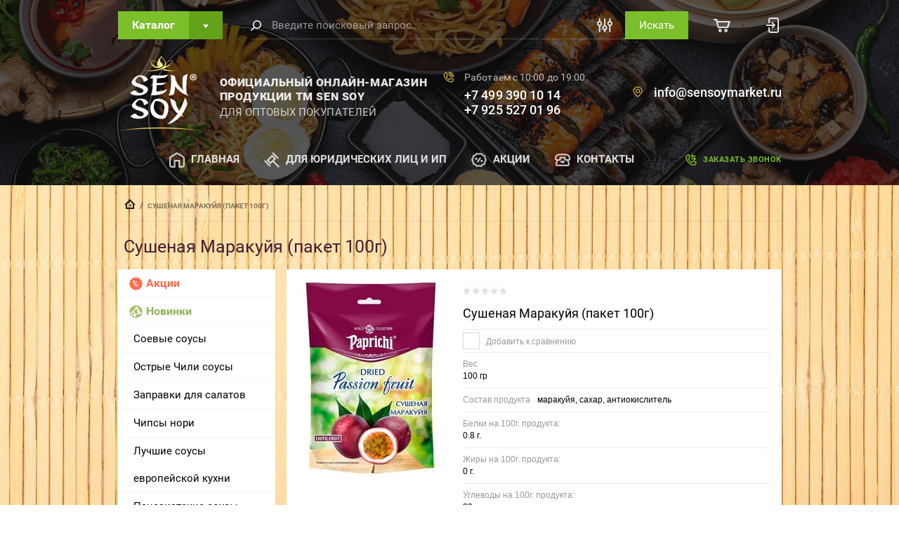

--- FILE ---
content_type: text/html; charset=utf-8
request_url: https://sensoymarket.ru/magazin/product/sushenaya-marakujya-paket-100g
body_size: 20817
content:

	<!doctype html>
<html lang="ru">
<head>
<meta charset="utf-8">
<meta name="robots" content="all"/>
<title>Сушеная Маракуйя (пакет 100г)</title>
<meta name="description" content="Сушеная Маракуйя (пакет 100г)">
<meta name="keywords" content="Сушеная Маракуйя (пакет 100г)">
<meta name="SKYPE_TOOLBAR" content="SKYPE_TOOLBAR_PARSER_COMPATIBLE">
<meta name="viewport" content="width=device-width, initial-scale=1.0, maximum-scale=1.0, user-scalable=no">
	
		<style>
			.product-list .product_list_in .shop2-product-item .product-image > a{padding-top:0!important}.product-list .product_list_in .shop2-product-item .product-image > a img{position:static!important;opacity:1!important}body{position:relative;min-width:320px;text-align:left;color:#000;font:13px roboto,Arial,Helvetica,sans-serif;line-height:1.25}.site-width{max-width:1185px;margin:0 auto}.header-top{padding:16px 0;background:#fff;box-shadow:0 1px 15px 0 rgba(0,0,0,0.1)}.categories_popup{display:none}.categories_popup.cat_opened{display:block}.extended-search_wrap{display:none}.extended-search_wrap.opened{display:block}.cart-preview_wrap{display:none}.cart-preview.popup-opened{display:block}.login-form{display:none}.callback-popup_shadow{display:none}.callback-popup_shadow.opened{display:block}.login-form.popup-opened{display:block}.low-res-title{display:none;@mediaallandmax-width:1023px) {;display:block}.header-top_inner{display:flex;height:40px}.categories-button{display:inline-block;display:flex;margin-right:40px;align-self:flex-start}.search-form2{box-sizing:border-box;flex:auto;max-width:850px;height:40px;text-align:left;font:15px/39px roboto,Arial,Helvetica,sans-serif;margin-right:30px;display:flex;align-self:center}.search-form2 .search-text{padding:0 50px 0 30px;box-sizing:border-box;color:rgba(0,0,0,0.5);background:transparent;width:100%;max-width:750px;height:100%;display:inline-block;border:none;outline:none;-webkit-appearance:none;border-bottom:1px solid rgba(0,0,0,0.07)}.search-form2 .input-wrap{display:inline-block;font-size:0;position:relative;height:40px}.search-form2 .search-button{display:inline-block;background:#dc0d16;color:#fff;font:15px/40px roboto,Arial,Helvetica,sans-serif;border:none;padding:0 20px;border-radius:0}.header-main{padding:35px 0 30px}.company-block{display:flex}.company-block .company{align-self:center;flex:auto}.company-block a{text-decoration:none;color:#000}.company .name{font:19px roboto_bl,Arial,Helvetica,sans-serif;text-transform:uppercase;display:inline-block}.company .desc{font:15px/20px roboto,Arial,Helvetica,sans-serif}.company-block .phones{max-width:150px;padding:0 0 3px 30px;margin-right:50px;flex:none}.company-block .phones .numbers a{font:500 15px/20px roboto,Arial,Helvetica,sans-serif;display:block}.company-block .address-block{max-width:200px;display:block;font-family:"roboto",Arial,Helvetica,sans-serif;padding:0 0 3px 30px;flex:none}.company-block .address-block .item .title{font-weight:500;font-size:15px;margin-bottom:7px}.company-block .address-block .item .address{color:rgba(0,0,0,0.5);font:12px roboto,Arial,Helvetica,sans-serif}.header-menu__wrap{display:flex}.header-menu{font-size:0;max-width:1000px;border-top:1px solid #777;position:relative;font:bold 11px/22px roboto,Arial,Helvetica,sans-serif;position:relative;z-index:100}.header-menu > li:not(.flexMenu-viewMore){display:inline-block;margin-right:30px}.header-menu > li:not(.flexMenu-viewMore) > a{display:inline-block;text-decoration:none;padding:25px 0;color:#232323;border-top:solid 3px transparent;margin-top:-1px}.header-menu > li:not(.flexMenu-viewMore) .icon_wrap{display:inline-block;width:22px;height:22px;text-align:center;margin-right:9px;font-size:0;vertical-align:middle}.header-menu_empty-space{flex:auto}.header-menu__wrap .callback{display:inline-block;align-self:center;color:#232323;font:bold 11px/20px roboto,Arial,Helvetica,sans-serif;padding-left:25px}.title-header-bg-slider{position:relative}.slogan-block{text-align:center;color:#fff;max-width:600px;margin:0 auto;padding:50px 0;height:360px;display:flex;flex-direction:column;justify-content:flex-start;box-sizing:border-box}.slogan-block .big-one{font:24px roboto,Arial,Helvetica,sans-serif;text-transform:uppercase;margin-bottom:10px}.slogan-block .small-one{font:300 17px roboto,Arial,Helvetica,sans-serif}.slider-wrap{position:absolute;top:0;left:0;right:0;z-index:-10;height:360px}.title-header-bg-slider .slider-wrap .grey-lense{position:absolute;top:0;bottom:0;left:0;right:0;background:rgba(0,0,0,0.55);z-index:-1}.title-header-bg-slider .slider-wrap .owl-carousel{display:block;position:absolute;top:0;bottom:0;left:0;right:0;z-index:-5}.title-header-bg-slider .slider-wrap .item{height:100%}.action-slider{position:relative;margin-bottom:10px;margin-top:-190px;overflow:hidden}.slider-wrapper .item{display:flex}.slider-wrapper .image-part{flex:1 0 auto;width:59%;max-width:59%}.slider-wrapper .text-part{margin-left:25px;margin-top:45px;font-size:0;margin-bottom:50px;min-height:285px}.slider-wrapper .text-part .title{color:#000;font:bold 28px roboto,Arial,Helvetica,sans-serif;margin-bottom:20px}.slider-wrapper .content{color:rgba(0,0,0,0.5);font:17px/22px roboto,Arial,Helvetica,sans-serif;margin-bottom:20px}.slider-wrapper .new{display:inline-block;color:#000;margin-right:10px}.slider-wrapper .text-part .new .number{font:bold 26px Arial,Helvetica,sans-serif;display:inline-block;margin-right:4px}.slider-wrapper .price .currency{font:15px Arial,Helvetica,sans-serif;display:inline-block}.slider-wrapper .old{display:inline-block;color:#dc0d16;font:15px Arial,Helvetica,sans-serif;text-decoration:line-through}.advantages_wrap{display:flex;align-items:flex-start;flex-wrap:wrap;justify-content:center}.advantages_wrap .item{padding:25px 0;flex:1 0 25%;display:flex;padding-left:15px;align-items:center;font:14px/16px roboto,Arial,Helvetica,sans-serif;color:#000;box-sizing:border-box;width:25%;max-width:25%}.advantages_wrap .icon{margin-right:20px;max-width:30px}.site-container{flex:none}.left{float:left;width:224px;margin-right:-100%;position:relative;z-index:10}@media all and (max-width: 1280px){.header-main{padding-left:16px;padding-right:16px}}@media all and (max-width: 1023px){.low-res-burger{display:block}.company-block .phones .numbers,.company-block .phones .work-time,.header-menu__wrap{display:none}}@media all and (max-width: 820px){.action-slider .slider-wrapper .item{flex-direction:column}.action-slider .slider-wrapper .item .image-part{width:auto;padding-top:54.21%;max-width:none}.action-slider .slider-wrapper .item .text-part{margin-bottom:0;margin-left:0;min-height:auto}}@media all and (max-width: 700px){.header-top{padding:0 8px 0 0;height:48px}.header-top_inner{height:100%}.categories-button{height:100%}.categories-button .label{line-height:48px}}@media all and (max-width: 650px){.header-main{padding-top:16px}.company-block{flex-direction:column;align-items:flex-start}.company-block .company{align-self:flex-start;margin-bottom:20px}}@media all and (max-width: 480px){.title-header-bg-slider{display:none}.action-slider{margin:0}.action-slider .slider-wrapper{padding:15px 24px}}@media all and (max-width: 450px){.owl-carousel.owl-loaded{margin-bottom:40px}}
		</style>
	
	
		    <link rel="stylesheet" href="/g/templates/shop2/2.72.2/themes/theme3/theme.min.css">
		
		
	<script src="/g/libs/jquery/1.10.2/jquery.min.js"></script>
	
		<link rel="stylesheet" href="/g/css/styles_articles_tpl.css">

            <!-- 46b9544ffa2e5e73c3c971fe2ede35a5 -->
            <script src='/shared/s3/js/lang/ru.js'></script>
            <script src='/shared/s3/js/common.min.js'></script>
        <link rel='stylesheet' type='text/css' href='/shared/s3/css/calendar.css' /><link rel='stylesheet' type='text/css' href='/shared/highslide-4.1.13/highslide.min.css'/>
<script type='text/javascript' src='/shared/highslide-4.1.13/highslide-full.packed.js'></script>
<script type='text/javascript'>
hs.graphicsDir = '/shared/highslide-4.1.13/graphics/';
hs.outlineType = null;
hs.showCredits = false;
hs.lang={cssDirection:'ltr',loadingText:'Загрузка...',loadingTitle:'Кликните чтобы отменить',focusTitle:'Нажмите чтобы перенести вперёд',fullExpandTitle:'Увеличить',fullExpandText:'Полноэкранный',previousText:'Предыдущий',previousTitle:'Назад (стрелка влево)',nextText:'Далее',nextTitle:'Далее (стрелка вправо)',moveTitle:'Передвинуть',moveText:'Передвинуть',closeText:'Закрыть',closeTitle:'Закрыть (Esc)',resizeTitle:'Восстановить размер',playText:'Слайд-шоу',playTitle:'Слайд-шоу (пробел)',pauseText:'Пауза',pauseTitle:'Приостановить слайд-шоу (пробел)',number:'Изображение %1/%2',restoreTitle:'Нажмите чтобы посмотреть картинку, используйте мышь для перетаскивания. Используйте клавиши вперёд и назад'};</script>
<link rel="icon" href="/favicon.ico" type="image/x-icon">
<link rel="apple-touch-icon" href="/touch-icon-iphone.png">
<link rel="apple-touch-icon" sizes="76x76" href="/touch-icon-ipad.png">
<link rel="apple-touch-icon" sizes="120x120" href="/touch-icon-iphone-retina.png">
<link rel="apple-touch-icon" sizes="152x152" href="/touch-icon-ipad-retina.png">
<meta name="msapplication-TileImage" content="/touch-w8-mediumtile.png"/>
<meta name="msapplication-square70x70logo" content="/touch-w8-smalltile.png" />
<meta name="msapplication-square150x150logo" content="/touch-w8-mediumtile.png" />
<meta name="msapplication-wide310x150logo" content="/touch-w8-widetile.png" />
<meta name="msapplication-square310x310logo" content="/touch-w8-largetile.png" />

<!--s3_require-->
<link rel="stylesheet" href="/g/basestyle/1.0.1/user/user.css" type="text/css"/>
<link rel="stylesheet" href="/g/basestyle/1.0.1/user/user.red.css" type="text/css"/>
<script type="text/javascript" src="/g/basestyle/1.0.1/user/user.js" async></script>
<!--/s3_require-->
				
		
		
		
			<link rel="stylesheet" type="text/css" href="/g/shop2v2/default/css/theme.less.css">		
			<script type="text/javascript" src="/g/printme.js"></script>
		<script type="text/javascript" src="/g/shop2v2/default/js/tpl.js"></script>
		<script type="text/javascript" src="/g/shop2v2/default/js/baron.min.js"></script>
		
			<script type="text/javascript" src="/g/shop2v2/default/js/shop2.2.js"></script>
		
	<script type="text/javascript">shop2.init({"productRefs": {"2227555100":{"ves_814":{"311367100":["2740032500"]},"sostav_produkta_307":{"cc751dc554f8fcd17ff49f38087466c8":["2740032500"]},"belki_585":{"287696900":["2740032500"]},"ziry_381":{"266935300":["2740032500"]},"uglevody_461":{"311367900":["2740032500"]},"energeticeskaa_cennost_na_100g_p":{"311053900":["2740032500"]},"s_kod_737":{"0.8 \u0433.":["2740032500"]}}},"apiHash": {"getPromoProducts":"4d1ab6b48698435545536acbdfd15885","getSearchMatches":"94c92b1cd0a40cdce5f48b916f3692f5","getFolderCustomFields":"bcd19dcc77332edae131f5d3073a6ba3","getProductListItem":"50222e5d5ec70a49a6263148a302355a","cartAddItem":"8662a75d486f215c25e45069a998f8b7","cartRemoveItem":"d443948680dfd766c629b3e21a58b038","cartUpdate":"dfd0dc41471908b4ca6d2da95b719ee8","cartRemoveCoupon":"9e3c5a267f6df4fb6dad89bc16d5535f","cartAddCoupon":"a8a438aea5ae69abf22feb9cf7706693","deliveryCalc":"389d08f8d23e33dc2e0650b25267b6ff","printOrder":"bb1f97ed3d7ca08fa7957e2571491b8b","cancelOrder":"b392c6db8050aba517a29bb773ead653","cancelOrderNotify":"6a3a704940de96c23ffa248b9909502a","repeatOrder":"80f2b3efd1b2f051a3c4ab5106934da7","paymentMethods":"140649e5b5a64ad54ba9cefcbb416213","compare":"f7f7172abea519208f8334cc11690a14"},"hash": null,"verId": 2714297,"mode": "product","step": "","uri": "/magazin","IMAGES_DIR": "/d/","my": {"show_sections":true,"lazy_load_subpages":true,"special_alias":"special","gr_hide_print":true,"new_alias":"new","gr_speed":true,"gr_lazy_load":true},"shop2_cart_order_payments": 1,"cf_margin_price_enabled": 0,"maps_yandex_key":"","maps_google_key":""});</script>
	
	<link rel="stylesheet" href="/g/templates/shop2/2.72.2/css/jquery-ui.min.css">
	<link rel="stylesheet" href="/g/templates/shop2/2.72.2/css/nouislider.min.css">
	<link rel="stylesheet" href="/g/templates/shop2/2.72.2/css/jquery.formstyler.css">
	<link rel="stylesheet" href="/g/templates/shop2/2.72.2/css/owl.carousel.min.css">
    <link rel="stylesheet" href="/g/templates/shop2/2.72.2/css/lightgallery.min.css">
	
<link rel="stylesheet" href="/t/images/css/shop_extra_styles.css">
<link rel="stylesheet" href="/t/v3819/images/css/seo_lp_styles.scss.css">
<link rel="stylesheet" href="/t/v3819/images/css/popover_styles.scss.css">
<link rel="stylesheet" href="/t/v3819/images/css/advantages.scss.css">
</head>
<body class="sand">
    <div class="wrapper" style="background: url(/thumb/2/_KgHmhgIyQTkIYTt7XAQlg/r/d/55023278_2.jpg) center center / auto repeat;">
    	    
        <header role="banner" class="header" style="background: linear-gradient(to bottom, rgba(16, 16, 16, 0.702), rgba(16, 16, 16, 0.702)) left 0 top 0 / cover no-repeat, url(/thumb/2/-OQcO-2JBvubTlwvQsd6hg/r/d/top_bg.png) center center / cover no-repeat;">
            <div class="header-top">
                <div class="categories_popup fade-in-top">
                    <div class="categories_popup_inner site-width">
                        <div class="top-line">
                            <div class="title">
                                Каталог
                            </div>
                            <div class="close-button">
                                <svg
                                 width="10px" height="11px">
                                <path fill-rule="evenodd"  opacity="0.851" fill="rgb(0, 0, 0)"
                                 d="M8.535,0.550 L5.000,4.085 L1.465,0.550 L0.051,1.964 L3.586,5.499 L0.051,9.035 L1.465,10.450 L5.000,6.914 L8.535,10.450 L9.949,9.035 L6.414,5.499 L9.949,1.964 L8.535,0.550 Z"/>
                                </svg>
                            </div>
                        </div>
                        <div class="categories_menu_wrap">
                            <li class="campaign_link">
                                <a href="/magazin/search?s[special]=1">
                                    Акции
                                </a>
                            </li>
                            <li class="new_link">
                                <a href="/magazin/search?s[new]=1">
                                    Новинки
                                </a>
                            </li>
                                                        <ul class="categories_menu clear-list"><li><a href="/magazin/folder/soevye-sousy-1" >Соевые соусы</a></li><li><a href="/magazin/folder/ostrye-chili-sousy" >Острые Чили соусы</a></li><li><a href="/magazin/folder/zapravki-dlya-salatov-1" >Заправки для салатов</a></li><li><a href="/magazin/folder/chipsy-nori" >Чипсы нори</a></li><li><a href="/magazin/folder/luchshie-sousy-evropejskoj-kuhni" >Лучшие соусы европейской кухни</a></li><li><a href="/magazin/folder/panaziatskie-sousy" >Паназиатские соусы Best of Asia</a></li><li><a href="/magazin/folder/uksusy" >Уксусы</a></li><li><a href="/magazin/folder/osnovy-dlya-aziatskih-supov" >Основы для Азиатских супов</a></li><li><a href="/magazin/folder/gotovye-obedy-lapsha-bystrogo-prigotovleniya" >Готовые обеды Лапша быстрого приготовления</a></li><li><a href="/magazin/folder/vse-dlya-sushi-i-rollov" >Все для суши и роллов</a></li><li><a href="/magazin/folder/ekzoticheskie-produkty" >Экзотические продукты Азии</a></li><li><a href="/magazin/folder/horeca-b2b" >HoReCa/B2B</a></li><li><a href="/magazin/folder/lapsha-panaziya" >Лапша паназия</a></li></ul>                                                    </div>
                        
                    </div>
                </div>
                <div class="header-top_inner site-width">
                    <div class="categories-button">
                        <div class="label">Каталог</div>
                        <div class="arrow">
                            <svg
                             
                             width="8px" height="5px">
                            <path fill-rule="evenodd" d="M3.988,4.992 L5.990,2.494 L7.990,-0.005 L3.988,-0.005 L-0.012,-0.005 L1.986,2.494 L3.988,4.992 Z"/>
                            </svg>
                        </div>
                    </div>
	                <a href="#" class="low-res-burger"></a>
                    <div class="low-res-extender"></div>
                    <div class="low-res-search-button"></div>
                    <form action='/magazin/search' enctype="multipart/form-data" class="search-form2" ><input class="search-text" placeholder="Введите поисковый запрос..." autocomplete="off" name="s[name]" value=""/><div class="input-wrap"><div class="extended"></div><input type="submit" class="search-button" value="Искать" /><span class="corner"></span></div><re-captcha data-captcha="recaptcha"
     data-name="captcha"
     data-sitekey="6LcNwrMcAAAAAOCVMf8ZlES6oZipbnEgI-K9C8ld"
     data-lang="ru"
     data-rsize="invisible"
     data-type="image"
     data-theme="light"></re-captcha></form>
                    <div class="extended-search_wrap">
                        <div class="top-line">
                            <div class="title">
                                Поиск
                            </div>
                            <div class="close-button">
                               <svg 
                            width="10px" height="11px"> <path fill-rule="evenodd"  opacity="0.851" fill="rgb(0, 0, 0)" d="M8.535,0.550 L5.000,4.085 L1.465,0.550 L0.051,1.964 L3.586,5.499 L0.051,9.035 L1.465,10.450 L5.000,6.914 L8.535,10.450 L9.949,9.035 L6.414,5.499 L9.949,1.964 L8.535,0.550 Z"/>
                            </svg>
                            </div>
                        </div>
                        <div class="low-res_wrap">
                            <form action='/magazin/search' enctype="multipart/form-data" class="search-form2" >
                                <input class="search-text" placeholder="Введите поисковый запрос..." autocomplete="off" name="s[name]" value=""/>
                                <div class="input-wrap">
                                    
                                    <input type="submit" class="search-button" value="Искать" />
                                    <span class="corner"></span>
                                </div>
                            <re-captcha data-captcha="recaptcha"
     data-name="captcha"
     data-sitekey="6LcNwrMcAAAAAOCVMf8ZlES6oZipbnEgI-K9C8ld"
     data-lang="ru"
     data-rsize="invisible"
     data-type="image"
     data-theme="light"></re-captcha></form>
                            <div class="low-res-button">
                                Расширенный поиск
                            </div>
                        </div>
                        	
    
<div class="shop2-block search-form ">
	<div class="block-title">
		<strong>Расширенный поиск</strong>
		<span>&nbsp;</span>
	</div>
	<div class="block-body">
		<form action="/magazin/search" enctype="multipart/form-data">
			<input type="hidden" name="sort_by" value=""/>

							<div class="row">
					<label class="row-title" for="shop2-name">Название:</label>
					<div class="row_body">
						<input type="text" name="s[name]" size="20" id="shop2-name" value="" />
					</div>
				</div>
						
							<div class="row search_price range_slider_wrapper">
	                <div class="row-title active">Цена</div>
	                <div class="row_body active">
		                <div class="price_range clear-self">
			                 <span class="price_from">от</span>
		                    <input name="s[price][min]" type="text" size="5" class="small low" value="0" />
			                 <span class="price_till">до</span>
		                    <input name="s[price][max]" type="text" size="5" class="small big"  data-max="200000" value="200000" />
		                </div>
		              <div class="input_range_slider"></div>
	                </div>
	            </div>
			
							<div class="row">
					<label class="row-title" for="shop2-article">ш-код:</label>
					<div class="row_body">
						<input type="text" name="s[article]" id="shop2-article" value="" />
					</div>
				</div>
			
							<div class="row">
					<label class="row-title" for="shop2-text">Текст:</label>
					<div class="row_body">
						<input type="text" name="search_text" size="20" id="shop2-text"  value="" />
					</div>
				</div>
			
			
							<div class="row">
					<div class="row-title">Выберите категорию:</div>
					<div class="row_body">
						<select name="s[folder_id]" id="s[folder_id]">
							<option value="">Все</option>
																																                            <option value="416419509" >
		                                 Соевые соусы
		                            </option>
		                        																	                            <option value="416419909" >
		                                 Острые Чили соусы
		                            </option>
		                        																	                            <option value="416420109" >
		                                 Заправки для салатов
		                            </option>
		                        																	                            <option value="416420309" >
		                                 Чипсы нори
		                            </option>
		                        																	                            <option value="416420509" >
		                                 Лучшие соусы европейской кухни
		                            </option>
		                        																	                            <option value="416420709" >
		                                 Паназиатские соусы Best of Asia
		                            </option>
		                        																	                            <option value="416420909" >
		                                 Уксусы
		                            </option>
		                        																	                            <option value="416421109" >
		                                 Основы для Азиатских супов
		                            </option>
		                        																	                            <option value="416421309" >
		                                 Готовые обеды Лапша быстрого приготовления
		                            </option>
		                        																	                            <option value="416421509" >
		                                 Все для суши и роллов
		                            </option>
		                        																	                            <option value="416421709" >
		                                 Экзотические продукты Азии
		                            </option>
		                        																	                            <option value="416422109" >
		                                 HoReCa/B2B
		                            </option>
		                        																	                            <option value="39304916" >
		                                 Лапша паназия
		                            </option>
		                        													</select>
					</div>
				</div>

				<div id="shop2_search_custom_fields"></div>
			
						<div id="shop2_search_global_fields">
				
																												</div>
						
							<div class="row">
					<div class="row-title">Производитель:</div>
					<div class="row_body">
						<select name="s[vendor_id]">
							<option value="">Все</option>
		                    		                        <option value="70425109" >Gau Do</option>
		                    		                        <option value="70425309" >Папричи</option>
		                    		                        <option value="78090900" >Производитель 1</option>
		                    		                        <option value="78094300" >Производитель 10</option>
		                    		                        <option value="78089700" >Производитель 11</option>
		                    		                        <option value="78093500" >Производитель 12</option>
		                    		                        <option value="78090700" >Производитель 13</option>
		                    		                        <option value="78089500" >Производитель 14</option>
		                    		                        <option value="78089100" >Производитель 15</option>
		                    		                        <option value="78089300" >Производитель 16</option>
		                    		                        <option value="78089900" >Производитель 17</option>
		                    		                        <option value="78094100" >Производитель 18</option>
		                    		                        <option value="78090500" >Производитель 19</option>
		                    		                        <option value="78092300" >Производитель 2</option>
		                    		                        <option value="78093900" >Производитель 20</option>
		                    		                        <option value="78090300" >Производитель 21</option>
		                    		                        <option value="78090100" >Производитель 22</option>
		                    		                        <option value="78091300" >Производитель 23</option>
		                    		                        <option value="78092900" >Производитель 24</option>
		                    		                        <option value="78092700" >Производитель 25</option>
		                    		                        <option value="78093100" >Производитель 26</option>
		                    		                        <option value="78093300" >Производитель 27</option>
		                    		                        <option value="78091500" >Производитель 3</option>
		                    		                        <option value="78091700" >Производитель 4</option>
		                    		                        <option value="78091900" >Производитель 5</option>
		                    		                        <option value="78092100" >Производитель 6</option>
		                    		                        <option value="78092500" >Производитель 7</option>
		                    		                        <option value="78091100" >Производитель 8</option>
		                    		                        <option value="78093700" >Производитель 9</option>
		                    		                        <option value="70424909" >Сэн Сой</option>
		                    		                        <option value="70487109" >ЯМЧАН</option>
		                    						</select>
					</div>
				</div>
			
							<div class="row">
					<div class="row-title">Новинка:</div>
					<div class="row_body">
						<select name="s[new]">
							<option value="">Все</option>
		                    <option value="1">да</option>
		                    <option value="0">нет</option>
						</select>
					</div>
				</div>
			
							<div class="row">
					<div class="row-title">Спецпредложение:</div>
					<div class="row_body">
						<select name="s[special]">
							<option value="">Все</option>
		                    <option value="1">да</option>
		                    <option value="0">нет</option>
						</select>
					</div>
				</div>
			
							<div class="row">
					<div class="row-title">Результатов на странице:</div>
					<div class="row_body">
						<select name="s[products_per_page]">
											            					            					            <option value="5">5</option>
				            					            					            <option value="20">20</option>
				            					            					            <option value="35">35</option>
				            					            					            <option value="50" selected="selected">50</option>
				            					            					            <option value="65">65</option>
				            					            					            <option value="80">80</option>
				            					            					            <option value="95">95</option>
				            						</select>
					</div>
				</div>
			
			<div class="clear-container"></div>
			<div class="row">
				<button type="submit" class="search-btn">Найти</button>
			</div>
		<re-captcha data-captcha="recaptcha"
     data-name="captcha"
     data-sitekey="6LcNwrMcAAAAAOCVMf8ZlES6oZipbnEgI-K9C8ld"
     data-lang="ru"
     data-rsize="invisible"
     data-type="image"
     data-theme="light"></re-captcha></form>
		<div class="clear-container"></div>
	</div>
</div><!-- Search Form -->                        <div class="thin-grey-line"></div>
                    </div>
                    <div class="header-cart-preview">
<div id="shop2-cart-preview">
	<div class="cart_bl_icon ">
			</div>

	<div class="shop2-block cart-preview ">
		<div class="top-line">
            <div class="block-title">
				<strong>Корзина</strong>
				<span>&nbsp;</span>
			</div>
            <div class="cart_close_icon">
               <svg width="10px" height="11px"> <path fill-rule="evenodd" opacity="0.851" fill="rgb(0, 0, 0)" d="M8.535,0.550 L5.000,4.085 L1.465,0.550 L0.051,1.964 L3.586,5.499 L0.051,9.035 L1.465,10.450 L5.000,6.914 L8.535,10.450 L9.949,9.035 L6.414,5.499 L9.949,1.964 L8.535,0.550 Z"/>
            </svg>
            </div>
        </div>
		
		<div class="block-body">
						<div class="empty_cart">Ваша корзина пуста</div>
            		</div>
	</div>
</div><!-- Cart Preview --></div><div class="header-login"><div class="login-button"></div><div class="shop2-block login-form  ">
			<div class="block-title">
			<strong>Вход / Регистрация</strong>
			<span class="popup-close">&nbsp;</span>
		</div>
		<div class="block-body">
				<form method="post" action="/registraciya">
			<input type="hidden" name="mode" value="login" />
			<div class="row">
				<label for="login">Логин или e-mail:</label>
				<label class="field text"><input type="text" name="login" id="login" tabindex="1" value="" /></label>
			</div>
			<div class="row">
				<label for="password">Пароль:</label>
				<label class="field password"><input type="password" name="password" id="password" tabindex="2" value="" /></label>
			</div>
			<div class="login-button_wrap">
				<button type="submit" class="signin-btn" tabindex="3">Войти</button>
				<p class="links_wrap">
					<a href="/registraciya/forgot_password">Забыли пароль?</a>
					<a href="/registraciya/register" class="register">Регистрация</a>
				</p>
			</div>
		
		<re-captcha data-captcha="recaptcha"
     data-name="captcha"
     data-sitekey="6LcNwrMcAAAAAOCVMf8ZlES6oZipbnEgI-K9C8ld"
     data-lang="ru"
     data-rsize="invisible"
     data-type="image"
     data-theme="light"></re-captcha></form>
		<div class="clear-container"></div>
				<div class="g-auth__row g-auth__social-min">
						



				
						<div class="g-form-field__title"><b>Также Вы можете войти через:</b></div>
			<div class="g-social">
																												<div class="g-social__row">
								<a href="/users/hauth/start/vkontakte?return_url=/magazin/product/sushenaya-marakujya-paket-100g" class="g-social__item g-social__item--vk-large" rel="nofollow">Vkontakte</a>
							</div>
																																						<!--noindex-->
							<a href="/users/hauth/start/odnoklassniki?return_url=/magazin/product/sushenaya-marakujya-paket-100g" class="g-social__item g-social__item--ok" rel="nofollow">Odnoklassniki</a>
						<!--/noindex-->
																
			</div>
			
		
	
			<div class="g-auth__personal-note">
									
			
			 

												Я выражаю <a href="/registraciya?mode=agreement" target="_blank">согласие на передачу и обработку персональных данных</a> в соответствии с <a href="/registraciya?mode=policy" target="_blank">политикой конфиденциальности</a>
				
					</div>
			</div>
				
	</div>
</div></div>
                </div>
            </div>
            <div class="header-main site-width">
                <div class="company-block">
                   							<div class="">
															<a href="https://sensoymarket.ru">
									<img src=/thumb/2/SJLFnMpslaD7Gwm0d_m8Ug/118r/d/logo_2.png alt="/">
								</a>
													</div>
											                    <div class="company">
	                    			                    										<a href="https://sensoymarket.ru">
										<div class="name">ОФИЦИАЛЬНЫЙ ОНЛАЙН-МАГАЗИН ПРОДУКЦИИ ТМ SEN SOY</div>
									</a>
									                        	                        		                        <div class="desc">ДЛЯ ОПТОВЫХ ПОКУПАТЕЛЕЙ</div>
	                        	                    </div>
                                        <div class="empty-extender"></div>
                    	                    <div class="phones">
	                        <div class="low-res-title">Телефоны</div>
	                        	                        	<div class="work-time">Работаем с 10:00 до 19:00</div>
	                        	                        		                        <div class="numbers">
		                        			                            	<a href="tel:74993901014">+7 499 390 10 14</a>
		                            		                            	<a href="tel:79255270196">+7 925 527 01 96</a>
		                            		                        </div>
	                        	                    </div>
                                        	                    <div class="address-block">
	                        <div class="low-res-title">Адрес</div>
	                        <div class="item">
	                        		                            	<div class="title">info@sensoymarket.ru</div>
                            		                            	                        </div>
	                    </div>
                                    </div>


                
            </div>
            <div class="header-menu__wrap site-width">
                <ul class="header-menu clear-list">
                                                                                <li class="c" id="current"><a class="c" href="/magazin"><span class="icon_wrap"><svg xmlns="http://www.w3.org/2000/svg" xmlns:xlink="http://www.w3.org/1999/xlink" preserveAspectRatio="xMidYMid" width="20" height="20" viewBox="0 0 20 20">
  <defs>
    <style>

      .cls-2 {
        fill: #ffffff;
        opacity: 0.75;
      }
    </style>
  </defs>
  <path d="M17.000,19.994 C17.000,19.994 11.990,19.994 11.990,19.994 C11.990,19.994 12.000,12.000 12.000,12.000 C12.000,12.000 8.000,12.000 8.000,12.000 C8.000,12.000 7.990,19.994 7.990,19.994 C7.990,19.994 3.000,19.994 3.000,19.994 C1.346,19.994 -0.000,18.661 -0.000,17.023 C-0.000,17.023 -0.000,7.843 -0.000,7.843 C-0.000,6.812 0.527,5.870 1.410,5.324 C1.410,5.324 10.000,0.006 10.000,0.006 C10.000,0.006 18.590,5.324 18.590,5.324 C19.473,5.870 20.000,6.812 20.000,7.843 C20.000,7.843 20.000,17.023 20.000,17.023 C20.000,18.661 18.654,19.994 17.000,19.994 ZM10.000,2.342 C10.000,2.342 2.470,7.004 2.470,7.004 C2.176,7.186 2.000,7.500 2.000,7.843 C2.000,7.843 2.000,17.023 2.000,17.023 C2.000,17.569 2.449,18.013 3.000,18.013 C3.000,18.013 6.000,18.000 6.000,18.000 C6.000,18.000 6.000,10.000 6.000,10.000 C6.000,10.000 14.000,10.000 14.000,10.000 C14.000,10.000 14.021,18.013 14.021,18.013 C14.021,18.013 17.000,18.013 17.000,18.013 C17.551,18.013 18.000,17.569 18.000,17.023 C18.000,17.023 18.000,7.843 18.000,7.843 C18.000,7.500 17.824,7.186 17.530,7.004 C17.530,7.004 10.000,2.342 10.000,2.342 Z" id="path-1" class="cls-2" fill-rule="evenodd"/>
</svg>
</span><span class="textM">Главная</span></a>
                                                                                                                                </li>
                                                                                                                    <li class="c" ><a class="c" href="/dlya-urlits"><span class="icon_wrap"><svg xmlns="http://www.w3.org/2000/svg" xmlns:xlink="http://www.w3.org/1999/xlink" preserveAspectRatio="xMidYMid" width="19" height="19" viewBox="0 0 19 19">
  <defs>
    <style>

      .cls-2 {
        fill: #ffffff;
        opacity: 0.75;
      }
    </style>
  </defs>
  <path d="M9.680,1.383 C9.680,1.383 11.063,0.001 11.063,0.001 C11.063,0.001 17.980,6.910 17.980,6.910 C17.980,6.910 16.597,8.291 16.597,8.291 C16.597,8.291 9.680,1.383 9.680,1.383 ZM14.853,7.946 C14.853,7.946 12.086,10.709 12.086,10.709 C12.086,10.709 19.003,17.617 19.003,17.617 C19.003,17.617 17.620,18.999 17.620,18.999 C17.620,18.999 10.703,12.091 10.703,12.091 C10.703,12.091 7.937,14.853 7.937,14.853 C7.937,14.853 3.095,10.018 3.095,10.018 C3.095,10.018 10.011,3.110 10.011,3.110 C10.011,3.110 14.853,7.946 14.853,7.946 ZM7.937,12.090 C7.937,12.090 12.087,7.946 12.087,7.946 C12.087,7.946 10.011,5.873 10.011,5.873 C10.011,5.873 5.861,10.018 5.861,10.018 C5.861,10.018 7.937,12.090 7.937,12.090 ZM6.914,17.963 C6.914,17.963 -0.003,11.054 -0.003,11.054 C-0.003,11.054 1.380,9.673 1.380,9.673 C1.380,9.673 8.297,16.581 8.297,16.581 C8.297,16.581 6.914,17.963 6.914,17.963 Z" id="path-1" class="cls-2" fill-rule="evenodd"/>
</svg>
</span><span class="textM">Для Юридических лиц и ИП</span></a>
                                                                                                                                </li>
                                                                                                                    <li class="c" ><a class="c" href="/akcii"><span class="icon_wrap"><svg xmlns="http://www.w3.org/2000/svg" xmlns:xlink="http://www.w3.org/1999/xlink" preserveAspectRatio="xMidYMid" width="20" height="19" viewBox="0 0 20 19">
  <defs>
    <style>

      .cls-2 {
        fill: #ffffff;
        opacity: 0.75;
      }
    </style>
  </defs>
  <path d="M19.046,11.541 C18.849,11.784 18.625,12.061 18.567,12.234 C18.503,12.430 18.518,12.783 18.533,13.123 C18.562,13.788 18.597,14.614 18.095,15.295 C17.590,15.980 16.779,16.202 16.127,16.380 C15.798,16.471 15.457,16.563 15.294,16.680 C15.137,16.793 14.936,17.094 14.760,17.359 C14.385,17.921 13.919,18.620 13.092,18.885 C12.883,18.953 12.659,18.986 12.426,18.986 C11.871,18.986 11.349,18.794 10.889,18.624 C10.559,18.504 10.219,18.378 10.000,18.378 C9.781,18.378 9.440,18.504 9.111,18.624 C8.457,18.865 7.614,19.113 6.907,18.885 C6.080,18.619 5.615,17.921 5.240,17.359 C5.063,17.094 4.862,16.793 4.705,16.680 C4.543,16.563 4.202,16.471 3.873,16.380 C3.221,16.202 2.410,15.980 1.904,15.295 C1.403,14.614 1.438,13.787 1.467,13.123 C1.482,12.783 1.497,12.430 1.432,12.234 C1.375,12.060 1.151,11.784 0.954,11.541 C0.526,11.013 -0.007,10.356 -0.007,9.485 C-0.007,8.616 0.525,7.959 0.954,7.430 C1.151,7.187 1.375,6.910 1.432,6.736 C1.497,6.540 1.482,6.188 1.467,5.848 C1.438,5.183 1.403,4.357 1.904,3.676 C2.410,2.990 3.221,2.768 3.873,2.591 C4.202,2.500 4.543,2.408 4.706,2.291 C4.863,2.178 5.063,1.877 5.240,1.612 C5.615,1.050 6.081,0.350 6.907,0.086 C7.615,-0.144 8.457,0.105 9.111,0.347 C9.440,0.467 9.781,0.593 10.000,0.593 C10.219,0.593 10.559,0.467 10.889,0.347 C11.541,0.105 12.384,-0.144 13.093,0.086 C13.920,0.351 14.385,1.050 14.760,1.612 C14.937,1.877 15.137,2.178 15.295,2.291 C15.457,2.408 15.798,2.500 16.127,2.591 C16.779,2.768 17.590,2.990 18.095,3.676 C18.597,4.357 18.562,5.184 18.533,5.848 C18.518,6.188 18.503,6.541 18.567,6.737 C18.625,6.911 18.848,7.187 19.046,7.430 C19.474,7.958 20.007,8.615 20.007,9.485 C20.007,10.355 19.474,11.012 19.046,11.541 ZM17.483,8.665 C17.179,8.290 16.834,7.864 16.664,7.348 C16.488,6.813 16.512,6.256 16.533,5.764 C16.546,5.464 16.568,4.961 16.478,4.838 C16.383,4.711 15.908,4.582 15.594,4.496 C15.115,4.365 14.573,4.217 14.117,3.889 C13.665,3.565 13.359,3.104 13.088,2.698 C12.907,2.427 12.633,2.017 12.475,1.966 C12.232,1.977 11.905,2.081 11.587,2.198 C11.115,2.372 10.579,2.569 10.000,2.569 C9.420,2.569 8.885,2.372 8.412,2.198 C8.095,2.081 7.768,1.961 7.573,1.961 C7.366,2.017 7.093,2.427 6.912,2.698 C6.642,3.104 6.335,3.565 5.883,3.889 C5.427,4.217 4.885,4.365 4.407,4.496 C4.092,4.582 3.617,4.711 3.523,4.838 C3.432,4.962 3.454,5.464 3.467,5.764 C3.487,6.255 3.511,6.813 3.336,7.346 C3.166,7.864 2.821,8.290 2.516,8.665 C2.296,8.937 1.994,9.309 1.994,9.485 C1.994,9.662 2.296,10.034 2.517,10.306 C2.821,10.681 3.166,11.106 3.336,11.623 C3.511,12.157 3.487,12.715 3.467,13.207 C3.454,13.507 3.432,14.010 3.522,14.133 C3.617,14.260 4.092,14.389 4.406,14.475 C4.885,14.606 5.426,14.754 5.883,15.082 C6.335,15.406 6.641,15.867 6.912,16.273 C7.093,16.544 7.366,16.954 7.525,17.005 C7.781,17.023 8.096,16.889 8.412,16.773 C8.885,16.599 9.420,16.402 10.000,16.402 C10.579,16.402 11.115,16.599 11.587,16.773 C11.905,16.889 12.232,17.010 12.426,17.010 C12.426,17.010 12.475,17.005 12.475,17.005 C12.633,16.954 12.907,16.544 13.087,16.273 C13.358,15.867 13.665,15.406 14.117,15.082 C14.573,14.754 15.115,14.606 15.593,14.475 C15.908,14.389 16.383,14.260 16.477,14.133 C16.567,14.009 16.546,13.507 16.533,13.207 C16.512,12.716 16.488,12.158 16.664,11.625 C16.834,11.106 17.179,10.681 17.484,10.306 C17.704,10.034 18.005,9.662 18.005,9.485 C18.005,9.309 17.704,8.937 17.483,8.665 ZM13.502,12.450 C12.673,12.450 12.001,11.786 12.001,10.968 C12.001,10.149 12.673,9.485 13.502,9.485 C14.331,9.485 15.004,10.149 15.004,10.968 C15.004,11.786 14.331,12.450 13.502,12.450 ZM7.166,11.902 C7.166,11.902 11.169,5.973 11.169,5.973 C11.169,5.973 12.834,7.069 12.834,7.069 C12.834,7.069 8.831,12.998 8.831,12.998 C8.831,12.998 7.166,11.902 7.166,11.902 ZM6.497,9.485 C5.668,9.485 4.996,8.822 4.996,8.003 C4.996,7.185 5.668,6.521 6.497,6.521 C7.326,6.521 7.999,7.185 7.999,8.003 C7.999,8.822 7.326,9.485 6.497,9.485 Z" id="path-1" class="cls-2" fill-rule="evenodd"/>
</svg>
</span><span class="textM">Акции</span></a>
                                                                                                                                </li>
                                                                                                                    <li class="c" ><a class="c" href="/kontakty"><span class="icon_wrap"><svg xmlns="http://www.w3.org/2000/svg" xmlns:xlink="http://www.w3.org/1999/xlink" preserveAspectRatio="xMidYMid" width="20" height="16" viewBox="0 0 20 16">
  <defs>
    <style>

      .cls-2 {
        fill: #ffffff;
        opacity: 0.75;
      }
    </style>
  </defs>
  <path d="M17.998,9.000 C17.998,9.000 17.874,9.000 17.874,9.000 C17.874,9.000 18.854,11.449 18.854,11.449 C18.950,11.689 18.997,11.937 18.997,12.191 C18.997,12.191 18.997,13.998 18.997,13.998 C18.997,15.101 18.101,15.998 16.998,15.998 C16.998,15.998 3.002,15.998 3.002,15.998 C1.899,15.998 1.002,15.101 1.002,13.998 C1.002,13.998 1.002,12.191 1.002,12.191 C1.002,11.937 1.050,11.689 1.144,11.451 C1.144,11.451 2.125,9.000 2.125,9.000 C2.125,9.000 2.002,9.000 2.002,9.000 C0.899,9.000 0.003,8.102 0.003,7.000 C0.003,7.000 0.003,5.527 0.003,5.527 C0.003,3.106 1.727,1.037 4.102,0.608 C6.268,0.218 8.363,0.002 10.000,0.002 C11.637,0.002 13.732,0.218 15.898,0.608 C18.273,1.037 19.997,3.106 19.997,5.527 C19.997,5.527 19.997,7.000 19.997,7.000 C19.997,8.102 19.101,9.000 17.998,9.000 ZM3.002,13.998 C3.002,13.998 16.998,13.998 16.998,13.998 C16.998,13.998 16.998,12.191 16.998,12.191 C16.998,12.191 15.722,9.000 15.722,9.000 C15.722,9.000 13.999,9.000 13.999,9.000 C12.896,9.000 11.999,8.102 11.999,7.000 C11.999,7.000 11.999,6.063 11.999,6.063 C10.668,5.981 9.332,5.981 8.001,6.063 C8.001,6.063 8.001,7.000 8.001,7.000 C8.001,8.102 7.104,9.000 6.001,9.000 C6.001,9.000 4.278,9.000 4.278,9.000 C4.278,9.000 3.001,12.191 3.001,12.191 C3.001,12.191 3.002,13.998 3.002,13.998 ZM17.998,5.527 C17.998,4.073 16.965,2.832 15.543,2.576 C13.490,2.205 11.522,2.001 10.000,2.001 C8.478,2.001 6.510,2.205 4.457,2.576 C3.035,2.832 2.002,4.073 2.002,5.527 C2.002,5.527 2.002,7.000 2.002,7.000 C2.002,7.000 6.001,7.000 6.001,7.000 C6.001,7.000 6.001,4.224 6.001,4.224 C6.001,4.224 6.910,4.142 6.910,4.142 C7.933,4.049 8.972,4.001 10.000,4.001 C11.027,4.001 12.067,4.049 13.090,4.142 C13.090,4.142 13.999,4.224 13.999,4.224 C13.999,4.224 13.999,7.000 13.999,7.000 C13.999,7.000 17.999,7.000 17.999,7.000 C17.999,7.000 17.998,5.527 17.998,5.527 ZM10.000,9.000 C11.656,9.000 12.999,9.671 12.999,10.499 C12.999,11.327 11.656,11.999 10.000,11.999 C8.344,11.999 7.001,11.327 7.001,10.499 C7.001,9.671 8.344,9.000 10.000,9.000 Z" id="path-1" class="cls-2" fill-rule="evenodd"/>
</svg>
</span><span class="textM">Контакты</span></a>
                                                                        </li></ul>
                                <div class="header-menu_empty-space"></div>
                <span class="callback">Заказать звонок</span>
            </div>
            
                        <div class="callback-popup_shadowTwo">
                <div class="callback-popup">
                    <div class="popup-close"></div>
						<div class="form">
							<div class="tpl-anketa" data-api-url="/-/x-api/v1/public/?method=form/postform&param[form_id]=34133500&param[tpl]=global:shop2.2.72-form.minimal.tpl" data-api-type="form">
            <div class="form_bl_title">Получите консультацию</div>        <form method="post" action="/">
        <input type="hidden" name="form_id" value="34133500">
        <input type="hidden" name="tpl" value="global:shop2.2.72-form.minimal.tpl">
        <input type="hidden" name="placeholdered_fields" value="1">
        <div class="form_inner">
                                                        <div class="tpl-field type-html">Перезвоним в ближайшее время для подробной консультации.</div>
                                                            <div class="tpl-field type-text">
                  <div class="field-title">Ваше имя или название организации:</div>                  <div class="field-value">
                                              <input   type="text" size="30" maxlength="100" value="" name="d[1]" />
                                                          </div>
                </div>
                                                            <div class="tpl-field type-phone field-required">
                  <div class="field-title">Телефон: <span class="field-required-mark">*</span></div>                  <div class="field-value">
                                              <input required data-validator="phone" type="phone" class="phone" size="30" maxlength="100" value="" name="d[2]" placeholder="+7(___) ___-__-_____"   />
                                                          </div>
                </div>
                                                            <div class="tpl-field type-textarea">
                  <div class="field-title">Комментарий:</div>                  <div class="field-value">
                                              <textarea  cols="50" rows="3" name="d[3]"></textarea>
                                                          </div>
                </div>
                                        
                                                    
            <div class="tpl-field tpl-field-button">
                <button type="submit" class="tpl-form-button"><span>Перезвоните мне</span></button>
            </div>
                </div>
        <re-captcha data-captcha="recaptcha"
     data-name="captcha"
     data-sitekey="6LcNwrMcAAAAAOCVMf8ZlES6oZipbnEgI-K9C8ld"
     data-lang="ru"
     data-rsize="invisible"
     data-type="image"
     data-theme="light"></re-captcha></form>
        
    </div>
						</div>								
                </div>
            </div>
                        
            <div class="callback-popup_shadow">
                <div class="callback-popup">
                    <div class="popup-title">Контакты</div>
                    <div class="popup-close"></div>
                    					    <div class="phones">
					        					        	<div class="work-time">Работаем с 10:00 до 19:00</div>
					        					        					            <div class="numbers">
					            						                	<a href="tel:74993901014">+7 499 390 10 14</a>
					                					                	<a href="tel:79255270196">+7 925 527 01 96</a>
					                					            </div>
					        					    </div>
					                                        <a class="callback" href="#">Заказать звонок</a>
						<div class="form">
							<div class="tpl-anketa" data-api-url="/-/x-api/v1/public/?method=form/postform&param[form_id]=34132900&param[tpl]=global:shop2.2.72-form.minimal.tpl" data-api-type="form">
            <div class="form_bl_title">Заказать обратный звонок</div>        <form method="post" action="/">
        <input type="hidden" name="form_id" value="34132900">
        <input type="hidden" name="tpl" value="global:shop2.2.72-form.minimal.tpl">
        <input type="hidden" name="placeholdered_fields" value="1">
        <div class="form_inner">
                                                        <div class="tpl-field type-html">Перезвоним в ближайшее время для подробной консультации.</div>
                                                            <div class="tpl-field type-text">
                  <div class="field-title">Ваше имя или название организации:</div>                  <div class="field-value">
                                              <input   type="text" size="30" maxlength="100" value="" name="d[1]" />
                                                          </div>
                </div>
                                                            <div class="tpl-field type-phone field-required">
                  <div class="field-title">Телефон: <span class="field-required-mark">*</span></div>                  <div class="field-value">
                                              <input required data-validator="phone" type="phone" class="phone" size="30" maxlength="100" value="" name="d[2]" placeholder="+7(___) ___-__-_____"   />
                                                          </div>
                </div>
                                        
                                                    
            <div class="tpl-field tpl-field-button">
                <button type="submit" class="tpl-form-button"><span>Перезвоните мне</span></button>
            </div>
                </div>
        <re-captcha data-captcha="recaptcha"
     data-name="captcha"
     data-sitekey="6LcNwrMcAAAAAOCVMf8ZlES6oZipbnEgI-K9C8ld"
     data-lang="ru"
     data-rsize="invisible"
     data-type="image"
     data-theme="light"></re-captcha></form>
        
    </div>
						</div>								
					                    
                    					    <div class="address-block">
					        <div class="item">
					        						            	<div class="title">info@sensoymarket.ru</div>
					        						            					        </div>
					    </div>
					                </div>
            </div>
            <div class="header-menu-popup_wrap fade-in-top">
                <div class="top-line">
                    <div class="title">Меню</div>
                    <div class="close-button">
                        <svg
                        
                        width="10px" height="11px">
                            <path fill-rule="evenodd"  opacity="0.851" fill="rgb(0, 0, 0)" d="M8.535,0.550 L5.000,4.085 L1.465,0.550 L0.051,1.964 L3.586,5.499 L0.051,9.035 L1.465,10.450 L5.000,6.914 L8.535,10.450 L9.949,9.035 L6.414,5.499 L9.949,1.964 L8.535,0.550 Z"/>
                        </svg>
                    </div>
                </div>
                <ul class="header-menu-popup clear-list">
                                                                                <li class="c" id="current"><a class="c" href="/magazin"><span class="icon_wrap"><img class="lozad" src="/g/spacer.gif" data-src="/thumb/2/fTbroBieJYnOqAUBtdPTvw/r/d/mnu_ic_1.svg"></span>Главная</a>
                                                                                                                                </li>
                                                                                                                    <li class="c" ><a class="c" href="/dlya-urlits"><span class="icon_wrap"><img class="lozad" src="/g/spacer.gif" data-src="/thumb/2/CYhebV1KSk6H4i4GdxWI4Q/r/d/mnu_ic_3.svg"></span>Для Юридических лиц и ИП</a>
                                                                                                                                </li>
                                                                                                                    <li class="c" ><a class="c" href="/akcii"><span class="icon_wrap"><img class="lozad" src="/g/spacer.gif" data-src="/thumb/2/sZKfL0InOgPoHi76PQPouw/r/d/mnu_ic_4.svg"></span>Акции</a>
                                                                                                                                </li>
                                                                                                                    <li class="c" ><a class="c" href="/kontakty"><span class="icon_wrap"><img class="lozad" src="/g/spacer.gif" data-src="/thumb/2/Lfe4_5XzAufawK-GQCaodA/r/d/mnu_ic_6.svg"></span>Контакты</a>
                                                                        </li></ul>
                            </div>
        </header> <!-- .site-header -->

                <div class="site-container site-width clear-self   product">
            <div class="site-path"><a href="/" class="homepage">Главная</a><span class='separator'>  /  </span>Сушеная Маракуйя (пакет 100г)</div>            <h1>Сушеная Маракуйя (пакет 100г)</h1>
            <aside role="complementary" class="site-sidebar left">
                <div class="campaign_link">
                    <a href="/magazin/search?s[special]=1">
                        Акции
                    </a>
                </div>
                <div class="new_link">
                    <a href="/magazin/search?s[new]=1">
                        Новинки
                    </a>
                </div>
                                <ul class="categories_menu clear-list"><li><a href="/magazin/folder/soevye-sousy-1" >Соевые соусы</a></li><li><a href="/magazin/folder/ostrye-chili-sousy" >Острые Чили соусы</a></li><li><a href="/magazin/folder/zapravki-dlya-salatov-1" >Заправки для салатов</a></li><li><a href="/magazin/folder/chipsy-nori" >Чипсы нори</a></li><li><a href="/magazin/folder/luchshie-sousy-evropejskoj-kuhni" >Лучшие соусы европейской кухни</a></li><li><a href="/magazin/folder/panaziatskie-sousy" >Паназиатские соусы Best of Asia</a></li><li><a href="/magazin/folder/uksusy" >Уксусы</a></li><li><a href="/magazin/folder/osnovy-dlya-aziatskih-supov" >Основы для Азиатских супов</a></li><li><a href="/magazin/folder/gotovye-obedy-lapsha-bystrogo-prigotovleniya" >Готовые обеды Лапша быстрого приготовления</a></li><li><a href="/magazin/folder/vse-dlya-sushi-i-rollov" >Все для суши и роллов</a></li><li><a href="/magazin/folder/ekzoticheskie-produkty" >Экзотические продукты Азии</a></li><li><a href="/magazin/folder/horeca-b2b" >HoReCa/B2B</a></li><li><a href="/magazin/folder/lapsha-panaziya" >Лапша паназия</a></li></ul>                                                    <ul class="left-menu clear-list"><li><a href="/o-nas" >О нас</a></li><li><a href="/napishite-nam" >Напишите нам</a></li></ul>                                
            </aside> <!-- .site-sidebar.left -->
            <main role="main" class="site-main right ">

                <div class="site-main_inner_wrap">
                    <div class="site-main__inner product">
                    	
                						
                    
	<div class="shop2-cookies-disabled shop2-warning hide"></div>
	
	
	
		
							
			
							
			
							
			
		
				  

	
					
	
	
					<div class="shop2-product-article"><span>ш-код:</span> 8,94E+12</div>
	
	

<form 
  method="post" 
  action="/magazin?mode=cart&amp;action=add" 
  accept-charset="utf-8"
  class="shop2-product">
  <input type="hidden" name="kind_id" value="2740032500"/>
  <input type="hidden" name="product_id" value="2227555100"/>
  <input type="hidden" name="meta" value='{&quot;ves_814&quot;:311367100,&quot;sostav_produkta_307&quot;:&quot;\u043c\u0430\u0440\u0430\u043a\u0443\u0439\u044f, \u0441\u0430\u0445\u0430\u0440, \u0430\u043d\u0442\u0438\u043e\u043a\u0438\u0441\u043b\u0438\u0442\u0435\u043b\u044c&quot;,&quot;belki_585&quot;:287696900,&quot;ziry_381&quot;:266935300,&quot;uglevody_461&quot;:311367900,&quot;energeticeskaa_cennost_na_100g_p&quot;:311053900,&quot;s_kod_737&quot;:&quot;0.8 \u0433.&quot;}'/>

  <div class="product-side-l">
    <div class="product_image">
      	      <ul>
	        	          <li>
	            <a class="gallery" href="/thumb/2/s6zKK7-iSsrrikKYZ6vFuA/r/d/956e0dffc8ed4d7ff3c49d5ffa43e914.jpg">
	              <img src="/thumb/2/O9dU35p6mJ6SEGpTag2Rnw/365r280/d/956e0dffc8ed4d7ff3c49d5ffa43e914.jpg" alt="Сушеная Маракуйя (пакет 100г)" title="Сушеная Маракуйя (пакет 100г)" />
	            </a>
	          </li>
	        	        	      </ul>
      
                  <div class="product-label">
                                
                            </div>
                </div>
    
          
      <script type="text/javascript">(function() {
        if (window.pluso)if (typeof window.pluso.start == "function") return;
        if (window.ifpluso==undefined) { window.ifpluso = 1;
        var d = document, s = d.createElement('script'), g = 'getElementsByTagName';
        s.type = 'text/javascript'; s.charset='UTF-8'; s.async = true;
        s.src = ('https:' == window.location.protocol ? 'https' : 'http')  + '://share.pluso.ru/pluso-like.js';
        var h=d[g]('body')[0];
        h.appendChild(s);
        }})();</script>
      <div class="pluso" data-background="transparent" data-options="small,square,line,horizontal,nocounter,theme=04" data-services="vkontakte,odnoklassniki,facebook,twitter,google,moimir,email{if !$shop2.my.gr_hide_print},print{/if}"></div>
      
    
  </div>
  <div class="product-side-r">

    	
	<div class="tpl-rating-block"><div class="tpl-stars"><div class="tpl-rating" style="width: 0%;"></div></div></div>

    <div class="product-name"><a href="/magazin/product/sushenaya-marakujya-paket-100g">Сушеная Маракуйя (пакет 100г)</a></div>



    
	
					
	
	
					<div class="shop2-product-article"><span>ш-код:</span> 8,94E+12</div>
	
	
    <div class="product-details">

      
 
		
			<div class="shop2-product-options">
			<div class="product-compare">
			<label>
				<input type="checkbox" value="2740032500"/>
				Добавить к сравнению
			</label>
		</div>
		
<div class="odd type-select"><div class="item_title">Вес</div><div class="item_body">100 гр</div></div><div class="even"><div class="item_title">Состав продукта</div><div class="item_body">маракуйя, сахар, антиокислитель</div></div><div class="odd type-select"><div class="item_title">Белки на 100г. продукта:</div><div class="item_body">0.8 г.</div></div><div class="even type-select"><div class="item_title">Жиры на 100г. продукта:</div><div class="item_body">0 г.</div></div><div class="odd type-select"><div class="item_title">Углеводы на 100г. продукта:</div><div class="item_body">33 г.</div></div><div class="even type-select"><div class="item_title">Энергетическая ценность на 100г. продукта:</div><div class="item_body">140 ккал.</div></div><div class="odd"><div class="item_title">Ш-код</div><div class="item_body">0.8 г. </div></div></div>
	


      <div class="shop2-clear-container"></div>
    </div>

          <div class="form-add">
                <div class="price_and_amount">
          
          <div class="product-price">
            	
            	<div class="price-current">
		<strong>258</strong> руб.			</div>
          </div>

          
				
	<div class="product-amount">
					<div class="amount-title">Количество:</div>
							<div class="shop2-product-amount">
				<button type="button" class="amount-minus">&#8722;</button><input type="text" name="amount" data-kind="2740032500"  data-min="1" data-multiplicity="" maxlength="4" value="1" /><button type="button" class="amount-plus">&#43;</button>
			</div>
						</div>

        </div>
        <div class="form-add_buttons">
          
			<button class="shop2-product-btn type-3 buy" type="submit">
			<span>Купить</span>
		</button>
	

<input type="hidden" value="Сушеная Маракуйя (пакет 100г)" name="product_name" />
<input type="hidden" value="https://sensoymarket.ru/magazin/product/sushenaya-marakujya-paket-100g" name="product_link" />          <div class="buy-one-click-wr">
            <a href="#" class="buy-one-click">
              купить в один клик
            </a>
          </div>
        </div>  
      </div>
      </div>
  <div class="shop2-clear-container"></div>
<re-captcha data-captcha="recaptcha"
     data-name="captcha"
     data-sitekey="6LcNwrMcAAAAAOCVMf8ZlES6oZipbnEgI-K9C8ld"
     data-lang="ru"
     data-rsize="invisible"
     data-type="image"
     data-theme="light"></re-captcha></form><!-- Product -->

<div class="buy-one-click-form-wr">
  <div class="buy-one-click-form-in">
        <div class="close-btn"></div><div class="tpl-anketa" data-api-url="/-/x-api/v1/public/?method=form/postform&param[form_id]=34133300&param[tpl]=global:shop2.2.72-form.minimal.tpl" data-api-type="form">
            <div class="form_bl_title">Купить в один клик</div>        <form method="post" action="/">
        <input type="hidden" name="form_id" value="34133300">
        <input type="hidden" name="tpl" value="global:shop2.2.72-form.minimal.tpl">
        <input type="hidden" name="placeholdered_fields" value="1">
        <div class="form_inner">
                                                    <div class="tpl-field type-text">
                                    <div class="field-value">
                                              <input  type="hidden" size="30" maxlength="100" value="52.14.250.249" name="d[0]" />
                                                          </div>
                </div>
                                                            <div class="tpl-field type-text">
                                    <div class="field-value">
                                              <input  type="hidden" size="30" maxlength="100" value="" name="d[1]"class="productName" />
                                                          </div>
                </div>
                                                            <div class="tpl-field type-text">
                                    <div class="field-value">
                                              <input  type="hidden" size="30" maxlength="100" value="" name="d[2]"class="productLink" />
                                                          </div>
                </div>
                                                            <div class="tpl-field type-text field-required">
                  <div class="field-title">Ваше имя: <span class="field-required-mark">*</span></div>                  <div class="field-value">
                                              <input required  type="text" size="30" maxlength="100" value="" name="d[3]" />
                                                          </div>
                </div>
                                                            <div class="tpl-field type-text field-required">
                  <div class="field-title">Ваш контактный телефон: <span class="field-required-mark">*</span></div>                  <div class="field-value">
                                              <input required  type="text" size="30" maxlength="100" value="" name="d[4]" />
                                                          </div>
                </div>
                                                            <div class="tpl-field type-textarea">
                  <div class="field-title">Комментарий:</div>                  <div class="field-value">
                                              <textarea  cols="50" rows="7" name="d[5]"></textarea>
                                                          </div>
                </div>
                                        
                                                    
            <div class="tpl-field tpl-field-button">
                <button type="submit" class="tpl-form-button"><span>Отправить</span></button>
            </div>
                </div>
        <re-captcha data-captcha="recaptcha"
     data-name="captcha"
     data-sitekey="6LcNwrMcAAAAAOCVMf8ZlES6oZipbnEgI-K9C8ld"
     data-lang="ru"
     data-rsize="invisible"
     data-type="image"
     data-theme="light"></re-captcha></form>
        
    </div>
  </div>
</div>


	



	<div id="product_tabs" class="shop2-product-data">
					<ul class="shop2-product-tabs">
				<li class="active-tab"><a href="#shop2-tabs-2">Описание</a></li><li ><a href="#shop2-tabs-01"><span>Отзывы</span></a></li>
			</ul>

						<div class="shop2-product-desc">
				
				
								<div class="desc-area active-area" id="shop2-tabs-2">
					Маракуйя – это поистине вкусный экзотический фрукт, ещё и полезный. Сушеная маракуйя произведена методом осмотической сушки, при низкой температуре с сахарным сиропом.При применении данного метода сохраняется большее количество витаминов, минералов и лучше сохраняется цвет, аромат и вкус фруктов.
					<div class="shop2-clear-container"></div>
				</div>
								
								
				
				
				
				<div class="desc-area comments-tab " id="shop2-tabs-01">
                    	
	
	
					<div class="tpl-block-header">Авторизуйтесь, чтобы оставить комментарий</div>
			<form method="post" class="tpl-form tpl-auth" action="/registraciya/login" method="post">
		
	<div class="tpl-left">
		<div class="tpl-field">
			<div class="tpl-title">Введите Ваш e-mail:</div>
			<div class="tpl-value">
				<input type="text" name="login" value="" />
			</div>
		</div>

		<div class="tpl-field">
			<div class="tpl-title">Введите Ваш пароль:</div>
			<div class="tpl-value clearfix">
			<input class="pull-left" type="password" name="password" />
			</div>
			<div class="button_wrap">
				<button class="tpl-button " type="submit">Войти</button>
				<div class="links">
											<a href="/registraciya/register">Регистрация</a>
										<a href="/registraciya/forgot_password">Восстановить пароль</a>
				</div>
			</div>
		</div>

		<div class="tpl-field">
			<label class="tpl-title">
			<input type="checkbox" name="password" onclick="this.value=(this.value=='0'?'1':'0');" value="0" name="remember" />
				Запомнить меня
			</label>
		</div>
	</div>

	<div class="tpl-right">
				
	</div>
<re-captcha data-captcha="recaptcha"
     data-name="captcha"
     data-sitekey="6LcNwrMcAAAAAOCVMf8ZlES6oZipbnEgI-K9C8ld"
     data-lang="ru"
     data-rsize="invisible"
     data-type="image"
     data-theme="light"></re-captcha></form>		
	                    <div class="shop2-clear-container"></div>
                </div>
                                                			</div><!-- Product Desc -->
		
		
		<div class="shop2-clear-container"></div>
			</div>

	


		<div class="btn_back"><a href="javascript:shop2.back()" class="shop2-btn shop2-btn-back">Назад</a></div>

	


	
	</div>
                                                        </div>
            </main> <!-- .site-main -->
            
        </div>

        <footer role="contentinfo" class="footer">
            <div class="buttons">
                            		<div class="callback_inner"></div>
                                <div class="to-top"></div>
            </div>
            <div class="footer-inner site-width">
                <div class="socials-block">
                    <div class="site-name">
                        <div class="year">
                             © 2026
                        </div>
                        <div class="name">
                            
                        </div>
                    </div>
                                    </div>
                <div class="contacts">
                						    <div class="address-block">
					        <div class="item">
					        						            	<div class="title">info@sensoymarket.ru</div>
					        						            					        </div>
					    </div>
															    <div class="phones">
					        					        	<div class="work-time">Работаем с 10:00 до 19:00</div>
					        					        					            <div class="numbers">
					            						                	<a href="tel:74993901014">+7 499 390 10 14</a>
					                					                	<a href="tel:79255270196">+7 925 527 01 96</a>
					                					            </div>
					        					    </div>
					                </div>
                	                <div class="payments">
	                    <div class="title">Способы оплаты</div>
	                    <div class="icons">
	                        	                        <a href="https://www.sberbank.ru/" target="blank">
	                            		                            <img class="icon lozad" src="/g/spacer.gif" data-src="/thumb/2/bWakhLfm_N0JtcGEfX1gJw/50r/d/bank.png" alt="Сбербанк">
				                	                        </a>
	                        	                    </div>
	                </div>
                                <div class="subscribe">
                							<div class="tpl-anketa" data-api-url="/-/x-api/v1/public/?method=form/postform&param[form_id]=34133100&param[tpl]=global:shop2.2.72-form.minimal.tpl" data-api-type="form">
            <div class="form_bl_title">Подписаться на рассылку</div>        <form method="post" action="/">
        <input type="hidden" name="form_id" value="34133100">
        <input type="hidden" name="tpl" value="global:shop2.2.72-form.minimal.tpl">
        <input type="hidden" name="placeholdered_fields" value="1">
        <div class="form_inner">
                                                        <div class="tpl-field type-html"><p>Подписаться на рассылку выгодных предложений нашего магазина</p></div>
                                                            <div class="tpl-field type-email field-required">
                  <div class="field-title">E-mail: <span class="field-required-mark">*</span></div>                  <div class="field-value">
                                              <input required  type="email" size="30" maxlength="100" value="" name="d[1]" />
                                                          </div>
                </div>
                                        
                                                    
            <div class="tpl-field tpl-field-button">
                <button type="submit" class="tpl-form-button"><span>Подписаться</span></button>
            </div>
                </div>
        <re-captcha data-captcha="recaptcha"
     data-name="captcha"
     data-sitekey="6LcNwrMcAAAAAOCVMf8ZlES6oZipbnEgI-K9C8ld"
     data-lang="ru"
     data-rsize="invisible"
     data-type="image"
     data-theme="light"></re-captcha></form>
        
    </div>
					
                </div>
            </div>
            <div class="footer-bottom">
                <div class="footer-bottom_inner site-width">
                    <div class="counters-wrap">
                        <div class="counters"><!--LiveInternet counter--><a href="//www.liveinternet.ru/click"
target="_blank"><img id="licnt1AFA" width="88" height="31" style="border:0" 
title="LiveInternet: показано число просмотров за 24 часа, посетителей за 24 часа и за сегодня"
src="[data-uri]"
alt=""/></a><script>(function(d,s){d.getElementById("licnt1AFA").src=
"//counter.yadro.ru/hit?t12.1;r"+escape(d.referrer)+
((typeof(s)=="undefined")?"":";s"+s.width+"*"+s.height+"*"+
(s.colorDepth?s.colorDepth:s.pixelDepth))+";u"+escape(d.URL)+
";h"+escape(d.title.substring(0,150))+";"+Math.random()})
(document,screen)</script><!--/LiveInternet-->
<!--__INFO2026-02-01 00:58:59INFO__-->
</div>
                    </div>
                    	                    <div class="copyright-wrap">
	                        <div class="copyright"><span style='font-size:14px;' class='copyright'><!--noindex--> <span style="text-decoration:underline; cursor: pointer;" onclick="javascript:window.open('https://megagr'+'oup.ru/base_shop?utm_referrer='+location.hostname)" class="copyright">создать интернет магазин</span> — megagroup.ru, сайты с CMS<!--/noindex--></span></div>
	                    </div>
                                    </div>
            </div>
            
        </footer> <!-- .site-footer -->
        <div class="thick-bottom-line"></div>
    </div>
    
			<script src="/g/templates/shop2/2.72.2/js/plugins.js" charset="utf-8"></script>
				<script src="/t/v3819/images/js/main.js"></script>
		<link rel="stylesheet" href="/g/templates/shop2/2.72.2/css/lightgallery.min.css">	    <link rel="stylesheet" href="/t/v3819/images/site_addons.scss.css">

<!-- assets.bottom -->
<!-- </noscript></script></style> -->
<script src="/my/s3/js/site.min.js?1769681696" ></script>
<script src="/my/s3/js/site/defender.min.js?1769681696" ></script>
<script >/*<![CDATA[*/
var megacounter_key="70bc3b32f0486c63e638ff27a8252a39";
(function(d){
    var s = d.createElement("script");
    s.src = "//counter.megagroup.ru/loader.js?"+new Date().getTime();
    s.async = true;
    d.getElementsByTagName("head")[0].appendChild(s);
})(document);
/*]]>*/</script>
<script >/*<![CDATA[*/
$ite.start({"sid":2691682,"vid":2714297,"aid":3236852,"stid":4,"cp":21,"active":true,"domain":"sensoymarket.ru","lang":"ru","trusted":false,"debug":false,"captcha":3,"onetap":[{"provider":"vkontakte","provider_id":"51980482","code_verifier":"GmZ0ITZ4YxYxMZjM2NmMJVTADY4jNhDENYIWmATIJyj"}]});
/*]]>*/</script>
<!-- /assets.bottom -->
</body>
</html>
<!-- 1237 -->


--- FILE ---
content_type: text/css
request_url: https://sensoymarket.ru/t/v3819/images/css/popover_styles.scss.css
body_size: 716
content:
.callback-popup_shadowTwo {
  display: none;
  background: rgba(0, 0, 0, 0.5);
  position: fixed;
  top: 0;
  bottom: 0;
  left: 0;
  right: 0;
  z-index: 1000;
  text-align: center; }

.callback-popup_shadowTwo:after {
  display: inline-block;
  content: '';
  width: 0;
  height: 100%;
  opacity: 0;
  vertical-align: middle; }

.callback-popup_shadowTwo.opened {
  display: block;
  overflow: auto; }

.callback-popup_shadowTwo .callback-popup {
  margin: auto;
  background-color: #fff;
  padding: 20px;
  position: relative;
  height: auto;
  width: 300px;
  text-align: left;
  display: inline-block;
  vertical-align: middle; }

@media screen and (max-width: 1024px) {
  .callback-popup_shadowTwo .callback-popup {
    position: fixed;
    top: 0;
    bottom: 0;
    right: 0;
    left: 0;
    overflow: auto;
    width: auto; } }

.callback-popup_shadowTwo .callback-popup .popup-close {
  position: absolute;
  top: 20px;
  right: 20px;
  width: 15px;
  height: 15px;
  background: url(data:image/svg+xml,%3Csvg%20version%3D%221.1%22%20baseProfile%3D%22full%22%20xmlns%3D%22http%3A%2F%2Fwww.w3.org%2F2000%2Fsvg%22%20xmlns%3Axlink%3D%22http%3A%2F%2Fwww.w3.org%2F1999%2Fxlink%22%20xmlns%3Aev%3D%22http%3A%2F%2Fwww.w3.org%2F2001%2Fxml-events%22%20xml%3Aspace%3D%22preserve%22%20x%3D%220px%22%20y%3D%220px%22%20width%3D%2210px%22%20height%3D%2211px%22%20%20viewBox%3D%220%200%2010%2011%22%20preserveAspectRatio%3D%22none%22%20shape-rendering%3D%22geometricPrecision%22%3E%22%3Cpath%20fill-rule%3D%22evenodd%22%20fill%3D%22%23000000%22%20d%3D%22M8.535%2C0.550%20L5.000%2C4.085%20L1.465%2C0.550%20L0.051%2C1.964%20L3.586%2C5.499%20L0.051%2C9.035%20L1.465%2C10.449%20L5.000%2C6.914%20L8.535%2C10.449%20L9.949%2C9.035%20L6.414%2C5.499%20L9.949%2C1.964%20L8.535%2C0.550%20Z%22%2F%3E%3C%2Fsvg%3E) 50% 50% no-repeat;
  cursor: pointer; }


--- FILE ---
content_type: text/css
request_url: https://sensoymarket.ru/t/v3819/images/css/advantages.scss.css
body_size: 8016
content:
.action-slider {
  margin-top: 0;
  margin-bottom: 0px;
}
.action-slider .owl-dots, .action-slider .arrow-with-counter_pagination {
  right: auto !important;
  left: calc(60% + 35px);
}
.action-slider .owl-dots {
  top: 33px !important;
}
.action-slider .owl-dots .owl-dot {
  width: 6px;
  height: 6px;
}
.action-slider .arrow-with-counter_pagination {
  bottom: 20px;
}
.header-menu > li:not(.flexMenu-viewMore) > a, .header-menu > li:not(.flexMenu-viewMore) > a:hover, .header-menu, .header-main {
  border: none;
}
.header-top {
  background: #0000;
  box-shadow: none;
}
.header-main {
  padding-top: 8px;
  padding-bottom: 1px;
}
.bgTop {
  position: absolute;
  left: 0;
  top: 0;
  right: 0;
  height: 630px;
  pointer-events: none;
  z-index: -1;
}
@media (min-width: 701px) {
  .search-form2 .search-text {
    border-bottom-color: rgba(255, 255, 255, 0.2);
  }
  .search-form2 .search-text, .search-form2 .search-text::placeholder {
    font-size: 15px;
    color: rgba(255, 255, 255, 0.549);
    font-weight: 400;
  }
}
.company-block .company {
  max-width: 300px;
  padding-left: 27px;
}
@media (min-width: 641px) {
  body .company-block .company {
    padding-left: 27px;
  }
}
.company-block .company .name {
  font-size: 16px;
  letter-spacing: 0.6px;
  margin-top: 5px;
  line-height: 1.3;
  color: rgba(255, 255, 255, 0.902);
}
.company-block .company .desc {
  font-size: 15px;
  color: rgba(255, 255, 255, 0.749);
  font-weight: 400;
  line-height: normal;
  margin-top: 3px;
  letter-spacing: 0.12px;
}
.company-block {
  align-items: center;
}
.company-block .phones .work-time {
  font-size: 12px;
  color: rgba(255, 255, 255, 0.702);
  font-weight: 400;
  margin-bottom: 7px;
}
.company-block .phones .numbers a {
  font-size: 15px;
  line-height: normal;
  color: #fff;
}
.company-block .phones {
  letter-spacing: 0.1px;
  margin-right: 67px;
  background-position: left 0 top 0;
  background-image: url("data:image/svg+xml,%3Csvg version='1.1' baseProfile='full' xmlns='http://www.w3.org/2000/svg' xmlns:xlink='http://www.w3.org/1999/xlink' xmlns:ev='http://www.w3.org/2001/xml-events' xml:space='preserve' x='0px' y='0px' width='16px' height='16px' viewBox='0 0 16 16' preserveAspectRatio='none' shape-rendering='geometricPrecision'%3E'%3Cpath fill='%23cdac42' d='M14.832,8.469 C14.483,8.469 14.200,8.187 14.200,7.839 C14.200,4.475 11.463,1.740 8.097,1.740 C7.748,1.740 7.465,1.458 7.465,1.109 C7.465,0.760 7.748,0.478 8.097,0.478 C12.159,0.478 15.463,3.780 15.463,7.839 C15.463,8.187 15.181,8.469 14.832,8.469 ZM8.095,2.454 C11.066,2.454 13.485,4.870 13.485,7.839 C13.485,8.187 13.203,8.469 12.853,8.469 C12.504,8.469 12.222,8.187 12.222,7.839 C12.222,5.566 10.371,3.716 8.095,3.716 C7.747,3.716 7.464,3.434 7.464,3.085 C7.464,2.737 7.747,2.454 8.095,2.454 ZM10.138,7.839 C10.138,6.714 9.221,5.799 8.095,5.799 C7.747,5.799 7.464,5.517 7.464,5.168 C7.464,4.819 7.747,4.537 8.095,4.537 C9.918,4.537 11.401,6.018 11.401,7.839 C11.401,8.187 11.118,8.469 10.769,8.469 C10.420,8.469 10.138,8.187 10.138,7.839 ZM6.815,9.210 C7.374,9.760 7.960,10.259 8.549,10.687 C8.664,10.770 8.794,10.819 8.898,10.819 C8.934,10.819 8.956,10.812 8.961,10.810 L9.641,9.720 C9.948,9.241 10.724,9.228 10.811,9.228 C10.902,9.228 10.983,9.235 11.057,9.252 C12.527,9.579 13.402,9.862 14.526,10.370 C15.023,10.596 15.339,11.499 15.117,12.066 C14.727,13.072 14.141,13.973 13.376,14.738 C13.163,14.950 12.929,15.156 12.680,15.350 L12.516,15.479 L12.094,15.487 C9.282,15.487 6.375,14.193 4.118,11.938 L4.073,11.890 C1.749,9.571 0.455,6.588 0.524,3.712 L0.529,3.501 L0.660,3.336 C0.862,3.079 1.062,2.852 1.271,2.643 C2.037,1.878 2.938,1.293 3.948,0.902 C4.070,0.854 4.209,0.830 4.360,0.830 C4.700,0.830 5.467,1.004 5.661,1.540 C6.005,2.493 6.440,3.740 6.757,4.936 C6.849,5.282 6.741,6.092 6.290,6.376 L5.174,7.084 C5.184,7.092 5.180,7.267 5.326,7.466 C5.756,8.056 6.258,8.643 6.815,9.210 ZM3.958,6.830 C4.027,6.479 4.220,6.189 4.503,6.015 L5.502,5.382 C5.517,5.323 5.529,5.246 5.526,5.208 C5.249,4.171 4.856,3.033 4.531,2.128 C4.477,2.108 4.408,2.092 4.360,2.092 C3.558,2.406 2.805,2.896 2.163,3.536 C2.036,3.664 1.911,3.801 1.785,3.953 C1.795,6.390 2.974,9.009 4.967,11.001 L5.028,11.064 C7.026,13.058 9.595,14.216 12.065,14.225 C12.213,14.101 12.354,13.973 12.485,13.845 C13.122,13.206 13.613,12.453 13.940,11.609 C13.933,11.604 13.908,11.527 13.881,11.465 C12.904,11.030 12.102,10.777 10.780,10.483 C10.748,10.487 10.684,10.500 10.632,10.514 L9.999,11.514 C9.603,12.154 8.556,12.255 7.804,11.705 C7.167,11.243 6.533,10.703 5.923,10.103 C5.314,9.484 4.772,8.849 4.306,8.209 C3.996,7.786 3.869,7.283 3.958,6.830 Z'/%3E%3C/svg%3E");
}
.company-block .address-block .item .title {
  font-size: 15px;
  line-height: normal;
  color: #fff;
  margin-bottom: 5px;
}
.categories-button .arrow {
  background: #64a21a;
}
.categories-button .label:after {
  display: none;
}
.header-menu > li:not(.flexMenu-viewMore) {
  margin-right: 35px;
}
.header-menu > li:not(.flexMenu-viewMore) > a {
  color: rgba(255, 255, 255, 0.851);
  margin-top: 0;
}
.company-block .address-block .item .address {
  font-size: 12px;
  color: rgba(255, 255, 255, 0.702);
  font-weight: 400;
}
.header-menu > li:not(.flexMenu-viewMore) > a:hover {
  color: #fff;
}
.header-menu a:hover .icon_wrap svg path {
  fill: #fff;
}
.header-menu a .icon_wrap svg path {
  fill: #fff;
}
.header-menu__wrap .callback {
  color: #7bbf2b;
  font-size: 11px;
  text-transform: uppercase;
  font-weight: 700;
  background-image: url("data:image/svg+xml,%3Csvg xmlns='http://www.w3.org/2000/svg' xmlns:xlink='http://www.w3.org/1999/xlink' width='0.564cm' height='0.564cm'%3E%3Cpath fill-rule='evenodd' fill='rgb(123, 191, 43)' d='M15.899,12.267 C15.474,13.367 14.835,14.350 14.001,15.186 C13.769,15.417 13.513,15.643 13.241,15.856 L13.063,15.996 L12.603,16.004 C9.536,16.004 6.367,14.590 3.906,12.127 L3.856,12.074 C1.323,9.540 -0.088,6.283 -0.013,3.140 L-0.007,2.910 L0.135,2.730 C0.356,2.449 0.574,2.201 0.801,1.973 C1.638,1.137 2.619,0.498 3.721,0.070 C3.854,0.019 4.006,-0.009 4.170,-0.009 C4.541,-0.009 5.377,0.181 5.588,0.768 C5.964,1.808 6.438,3.171 6.783,4.478 C6.883,4.856 6.766,5.741 6.274,6.051 L5.057,6.824 C5.068,6.833 5.063,7.024 5.223,7.241 C5.692,7.886 6.239,8.527 6.847,9.147 C7.456,9.747 8.095,10.293 8.738,10.759 C8.863,10.852 9.004,10.904 9.118,10.904 C9.157,10.904 9.182,10.898 9.187,10.895 L9.928,9.705 C10.263,9.180 11.109,9.166 11.204,9.166 C11.304,9.166 11.391,9.174 11.472,9.193 C13.075,9.551 14.029,9.859 15.255,10.415 C15.796,10.661 16.141,11.648 15.899,12.267 ZM14.551,11.609 C13.486,11.135 12.611,10.859 11.170,10.537 C11.135,10.542 11.066,10.556 11.009,10.571 L10.318,11.664 C9.886,12.363 8.745,12.473 7.925,11.873 C7.230,11.368 6.539,10.777 5.873,10.122 C5.211,9.446 4.619,8.753 4.111,8.054 C3.773,7.592 3.634,7.042 3.731,6.547 C3.807,6.163 4.018,5.847 4.326,5.656 L5.415,4.965 C5.431,4.900 5.444,4.816 5.442,4.775 C5.139,3.642 4.710,2.398 4.357,1.409 C4.298,1.388 4.222,1.370 4.170,1.370 C3.296,1.713 2.474,2.249 1.775,2.948 C1.636,3.088 1.499,3.238 1.361,3.404 C1.373,6.066 2.658,8.927 4.831,11.104 L4.899,11.172 C7.077,13.351 9.878,14.615 12.572,14.626 C12.733,14.490 12.886,14.351 13.029,14.210 C13.724,13.513 14.259,12.690 14.615,11.767 C14.608,11.763 14.581,11.678 14.551,11.609 ZM13.005,8.708 C12.873,8.831 12.704,8.892 12.536,8.892 C12.351,8.892 12.167,8.819 12.032,8.673 C11.773,8.394 11.788,7.958 12.066,7.699 L12.597,7.203 L8.521,7.203 C8.141,7.203 7.833,6.895 7.833,6.514 C7.833,6.133 8.141,5.825 8.521,5.825 L12.600,5.825 L12.066,5.327 C11.788,5.067 11.773,4.631 12.032,4.353 C12.292,4.073 12.728,4.059 13.005,4.318 L14.816,6.010 C14.956,6.140 15.035,6.322 15.035,6.514 C15.035,6.705 14.956,6.888 14.816,7.018 L13.005,8.708 ZM14.347,3.238 L10.268,3.238 L10.802,3.736 C11.081,3.996 11.097,4.432 10.837,4.710 C10.701,4.856 10.517,4.930 10.333,4.930 C10.165,4.930 9.996,4.868 9.863,4.744 L8.052,3.054 C7.912,2.923 7.833,2.740 7.833,2.549 C7.833,2.358 7.912,2.175 8.052,2.045 L9.863,0.355 C10.142,0.095 10.578,0.110 10.837,0.390 C11.097,0.669 11.081,1.105 10.802,1.364 L10.271,1.859 L14.347,1.859 C14.727,1.859 15.035,2.168 15.035,2.549 C15.035,2.930 14.727,3.238 14.347,3.238 Z'/%3E%3C/svg%3E");
  background-position: left 0 top 2px;
}
.company-block .address-block {
  max-width: 194px;
  background-image: url("data:image/svg+xml,%3Csvg version='1.1' baseProfile='full' xmlns='http://www.w3.org/2000/svg' xmlns:xlink='http://www.w3.org/1999/xlink' xmlns:ev='http://www.w3.org/2001/xml-events' xml:space='preserve' x='0px' y='0px' width='16px' height='16px' viewBox='0 0 16 16' preserveAspectRatio='none' shape-rendering='geometricPrecision'%3E'%3Cpath fill='%23cdac42' d='M7.537,15.327 C7.418,15.425 7.270,15.475 7.123,15.475 C6.976,15.475 6.829,15.425 6.709,15.327 C6.083,14.808 0.583,10.168 0.583,6.819 C0.583,3.325 3.517,0.481 7.123,0.481 C10.729,0.481 13.663,3.325 13.663,6.819 C13.663,10.168 8.165,14.808 7.537,15.327 ZM7.123,1.718 C4.221,1.718 1.859,4.006 1.859,6.819 C1.859,8.990 5.341,12.478 7.123,14.033 C8.905,12.478 12.387,8.990 12.387,6.819 C12.387,4.006 10.026,1.718 7.123,1.718 ZM7.123,9.911 C5.365,9.911 3.933,8.524 3.933,6.819 C3.933,5.115 5.365,3.728 7.123,3.728 C8.882,3.728 10.313,5.115 10.313,6.819 C10.313,8.524 8.882,9.911 7.123,9.911 ZM7.123,4.964 C6.068,4.964 5.209,5.797 5.209,6.819 C5.209,7.842 6.068,8.674 7.123,8.674 C8.178,8.674 9.037,7.842 9.037,6.819 C9.037,5.797 8.178,4.964 7.123,4.964 Z'/%3E%3C/svg%3E");
  background-position: left 0 top 2px;
}
.search-form2 {
  background-image: url("data:image/svg+xml,%3Csvg xmlns='http://www.w3.org/2000/svg' xmlns:xlink='http://www.w3.org/1999/xlink' width='15' height='15'%3E%3Cpath fill-rule='evenodd' fill='rgb(255, 255, 255)' d='M8.999,-0.001 C5.686,-0.001 2.999,2.685 2.999,5.998 C2.999,7.385 3.474,8.657 4.264,9.673 L0.219,13.718 C0.073,13.865 -0.001,14.056 -0.001,14.248 C-0.001,14.441 0.073,14.632 0.219,14.779 C0.366,14.925 0.557,14.998 0.749,14.998 C0.941,14.998 1.133,14.925 1.280,14.779 L5.324,10.734 C6.340,11.524 7.613,11.999 8.999,11.999 C12.313,11.999 14.999,9.312 14.999,5.998 C14.999,2.685 12.313,-0.001 8.999,-0.001 ZM8.999,10.498 C6.518,10.498 4.499,8.480 4.499,5.998 C4.499,3.517 6.518,1.498 8.999,1.498 C11.481,1.498 13.499,3.517 13.499,5.998 C13.499,8.480 11.481,10.498 8.999,10.498 Z'/%3E%3C/svg%3E");
}
.header-login .login-button {
  background-image: url("data:image/svg+xml,%3Csvg version='1.1' baseProfile='full' xmlns='http://www.w3.org/2000/svg' xmlns:xlink='http://www.w3.org/1999/xlink' xmlns:ev='http://www.w3.org/2001/xml-events' xml:space='preserve' x='0px' y='0px' width='18px' height='22px' viewBox='0 0 18 22' preserveAspectRatio='none' shape-rendering='geometricPrecision'%3E'%3Cpath fill-rule='evenodd' fill='%23e3e4e1' d='M15.000,21.998 L6.000,21.998 C4.346,21.998 3.000,20.653 3.000,18.999 L3.000,14.083 L5.000,14.083 L5.000,18.999 C5.000,19.550 5.448,19.999 6.000,19.999 L15.000,19.999 C15.552,19.999 16.000,19.550 16.000,18.999 L16.000,3.001 C16.000,2.450 15.552,2.001 15.000,2.001 L6.000,2.001 C5.448,2.001 5.000,2.450 5.000,3.001 L5.000,8.000 L3.000,8.000 L3.000,3.001 C3.000,1.347 4.346,0.001 6.000,0.001 L15.000,0.001 C16.654,0.001 18.000,1.347 18.000,3.001 L18.000,18.999 C18.000,20.653 16.654,21.998 15.000,21.998 ZM7.293,7.688 L8.707,6.275 L13.455,11.024 L8.707,15.773 L7.293,14.359 L9.651,12.000 L0.000,12.000 L0.000,10.000 L9.603,10.000 L7.293,7.688 Z'/%3E%3C/svg%3E");
}
.header-cart-preview {
  background-image: url("data:image/svg+xml,%3Csvg version='1.1' baseProfile='full' xmlns='http://www.w3.org/2000/svg' xmlns:xlink='http://www.w3.org/1999/xlink' xmlns:ev='http://www.w3.org/2001/xml-events' xml:space='preserve' x='0px' y='0px' width='24px' height='19px' viewBox='0 0 24 19' preserveAspectRatio='none' shape-rendering='geometricPrecision'%3E'%3Cpath fill-rule='evenodd' fill='%23e3e4e1' d='M21.000,13.000 L8.000,13.000 L6.000,13.000 L3.000,2.000 L-0.000,2.000 L-0.000,-0.000 L5.000,-0.000 L5.692,3.000 L24.000,3.000 L21.000,13.000 ZM6.154,5.000 L7.538,11.000 L19.000,11.000 L21.000,5.000 L6.154,5.000 ZM9.324,14.022 C10.640,14.022 11.709,15.137 11.709,16.508 C11.709,17.879 10.640,18.994 9.324,18.994 C8.009,18.994 6.939,17.879 6.939,16.508 C6.939,15.137 8.009,14.022 9.324,14.022 ZM9.324,17.186 C9.682,17.186 9.975,16.882 9.975,16.508 C9.975,16.134 9.682,15.830 9.324,15.830 C8.966,15.830 8.674,16.134 8.674,16.508 C8.674,16.882 8.966,17.186 9.324,17.186 ZM17.552,14.022 C18.867,14.022 19.937,15.137 19.937,16.508 C19.937,17.879 18.867,18.994 17.552,18.994 C16.237,18.994 15.167,17.879 15.167,16.508 C15.167,15.137 16.237,14.022 17.552,14.022 ZM17.552,17.186 C17.910,17.186 18.203,16.882 18.203,16.508 C18.203,16.134 17.910,15.830 17.552,15.830 C17.194,15.830 16.902,16.134 16.902,16.508 C16.902,16.882 17.194,17.186 17.552,17.186 Z'/%3E%3C/svg%3E");
}
.search-form2 .extended {
  background-image: url("data:image/svg+xml,%3Csvg version='1.1' baseProfile='full' xmlns='http://www.w3.org/2000/svg' xmlns:xlink='http://www.w3.org/1999/xlink' xmlns:ev='http://www.w3.org/2001/xml-events' xml:space='preserve' x='0px' y='0px' width='17px' height='16px' viewBox='0 0 17 16' preserveAspectRatio='none' shape-rendering='geometricPrecision'%3E'%3Cpath fill-rule='evenodd' opacity='1' fill='%23e3e4e1' d='M14.939,8.920 L14.939,15.194 C14.939,15.638 14.593,15.998 14.166,15.998 C13.739,15.998 13.393,15.638 13.393,15.194 L13.393,8.920 C12.206,8.569 11.333,7.433 11.333,6.087 C11.333,4.742 12.206,3.606 13.393,3.255 L13.393,0.802 C13.393,0.358 13.739,-0.002 14.166,-0.002 C14.593,-0.002 14.939,0.358 14.939,0.802 L14.939,3.255 C16.126,3.606 17.000,4.742 17.000,6.087 C17.000,7.433 16.126,8.569 14.939,8.920 ZM14.166,4.748 C13.456,4.748 12.878,5.349 12.878,6.087 C12.878,6.826 13.456,7.427 14.166,7.427 C14.876,7.427 15.454,6.826 15.454,6.087 C15.454,5.349 14.876,4.748 14.166,4.748 ZM9.272,13.741 L9.272,15.194 C9.272,15.638 8.926,15.998 8.499,15.998 C8.073,15.998 7.727,15.638 7.727,15.194 L7.727,13.741 C6.539,13.390 5.666,12.254 5.666,10.909 C5.666,9.563 6.539,8.428 7.727,8.077 L7.727,0.802 C7.727,0.358 8.073,-0.002 8.499,-0.002 C8.926,-0.002 9.272,0.358 9.272,0.802 L9.272,8.077 C10.460,8.428 11.333,9.563 11.333,10.909 C11.333,12.254 10.460,13.390 9.272,13.741 ZM8.499,9.569 C7.789,9.569 7.212,10.170 7.212,10.909 C7.212,11.647 7.789,12.248 8.499,12.248 C9.209,12.248 9.787,11.647 9.787,10.909 C9.787,10.170 9.209,9.569 8.499,9.569 ZM3.606,8.920 L3.606,15.194 C3.606,15.638 3.259,15.998 2.833,15.998 C2.406,15.998 2.060,15.638 2.060,15.194 L2.060,8.920 C0.872,8.569 -0.000,7.433 -0.000,6.087 C-0.000,4.742 0.872,3.606 2.060,3.255 L2.060,0.802 C2.060,0.358 2.406,-0.002 2.833,-0.002 C3.259,-0.002 3.606,0.358 3.606,0.802 L3.606,3.255 C4.793,3.606 5.666,4.742 5.666,6.087 C5.666,7.433 4.793,8.569 3.606,8.920 ZM2.833,4.748 C2.123,4.748 1.545,5.349 1.545,6.087 C1.545,6.826 2.123,7.427 2.833,7.427 C3.543,7.427 4.121,6.826 4.121,6.087 C4.121,5.349 3.543,4.748 2.833,4.748 Z'/%3E%3C/svg%3E");
}
.action-slider .slider-wrapper .item .text-part .contentDesc {
  line-height: normal;
  font-size: 19px;
  color: #000;
  font-weight: 400;
  padding-left: 20px;
  padding-left: 18px;
  letter-spacing: 0.2px;
  margin-bottom: 18px;
  font-family: "Arial", Helvetica, sans-serif;
  position: relative;
}
.action-slider .slider-wrapper .item .text-part .contentDesc:before {
  content: "";
  position: absolute;
  display: inline-block;
  width: 4px;
  top: 0;
  bottom: 3px;
  left: 0;
  background: #7bbf2b;
}
.action-slider .slider-wrapper .item .text-part .content {
  font-family: "Arial", Helvetica, sans-serif;
  color: rgba(0, 0, 0, 0.749);
  font-size: 16px;
  font-weight: 400;
  line-height: 1.2;
  letter-spacing: 0.2px;
  margin-bottom: 23px;
}
body .wrap-advantages {
  margin-bottom: 20px;
}
body .wrap-advantages .advan-in {
  display: flex;
  flex-wrap: wrap;
  justify-content: space-between;
  align-items: flex-start;
  max-width: 1185px;
  margin: 0 auto;
  padding-top: 40px;
  background: #fff;
  padding-left: 15px;
  padding-bottom: 24px;
  box-sizing: border-box;
}
body .wrap-advantages .advan-in .adv-bl {
  display: flex;
  align-items: flex-start;
  box-sizing: border-box;
  width: 25%;
  max-width: 25%;
  margin-bottom: 25px;
}
body .wrap-advantages .advan-in .adv-bl .image {
  width: 32px;
  height: 32px;
  flex: none;
  margin-right: 15px;
}
body .wrap-advantages .advan-in .adv-bl .image img {
  width: auto;
  height: auto;
  max-width: 100%;
  max-height: 100%;
}
body .wrap-advantages .advan-in .adv-bl .text-wrap {
  padding-top: 7px;
  padding-right: 28px;
}
body .wrap-advantages .advan-in .adv-bl .text-wrap .title {
  font-weight: 700;
  color: #373737;
  font-size: 18px;
  line-height: 1;
  margin-bottom: 4px;
}
body .wrap-advantages .advan-in .adv-bl .text-wrap .text {
  color: rgba(55, 55, 55, 0.702);
  font-weight: 400;
  line-height: 1.07;
  font-size: 15px;
}
.header-top_inner {
  justify-content: space-between;
}
.header-cart-preview {
  width: 50px;
}
.header-menu__wrap .callback {
  letter-spacing: 0.5px;
}
.header {
  margin-bottom: 5px;
}
.action-slider .slider-wrapper .item .image-part {
  width: 60%;
  max-width: 60%;
}
.action-slider .slider-wrapper .item .text-part {
  margin-left: 35px;
  margin-right: 15px;
  margin-top: 54px;
  margin-bottom: 40px;
}
.action-slider .slider-wrapper .item .text-part .title {
  letter-spacing: 1px;
  margin-bottom: 14px;
}
.moreWr .slBtn {
  display: inline-block;
  font-size: 13px;
  text-transform: uppercase;
  font-weight: 700;
  font-family: "Arial", Helvetica, sans-serif;
  border: 1px solid #7bbf2b;
  padding: 17px 30px 15px 30px;
  margin-right: 10px;
  background: #7bbf2b;
  color: #fff;
  cursor: pointer;
  margin-bottom: 5px;
}
.moreWr a {
  text-decoration: none;
  display: inline-block;
  font-size: 13px;
  text-transform: uppercase;
  font-weight: 700;
  font-family: "Arial", Helvetica, sans-serif;
  border: 1px solid #7bbf2b;
  padding: 17px 30px 15px 30px;
  margin-bottom: 5px;
}
.moreWr a.slBtnTwo {
  color: #7bbf2b;
  border: 1px solid #a2d26a;
}
@media (max-width: 1023px) {
  .company-block .phones .low-res-title, .company-block .address-block .low-res-title {
    color: #fff;
  }
  body.isMobile .low-res-burger {
    background-image: url("data:image/svg+xml,%3Csvg version='1.1' baseProfile='full' xmlns='http://www.w3.org/2000/svg' xmlns:xlink='http://www.w3.org/1999/xlink' xmlns:ev='http://www.w3.org/2001/xml-events' xml:space='preserve' x='0px' y='0px' width='20px' height='16px' viewBox='0 0 20 16' preserveAspectRatio='none' shape-rendering='geometricPrecision'%3E'%3Cpath fill='%23fff' d='M19.000,8.999 L1.000,8.999 C0.448,8.999 -0.000,8.552 -0.000,8.000 C-0.000,7.447 0.448,6.999 1.000,6.999 L19.000,6.999 C19.552,6.999 20.000,7.447 20.000,8.000 C20.000,8.552 19.552,8.999 19.000,8.999 ZM19.000,2.000 L1.000,2.000 C0.448,2.000 -0.000,1.552 -0.000,1.000 C-0.000,0.447 0.448,-0.000 1.000,-0.000 L19.000,-0.000 C19.552,-0.000 20.000,0.447 20.000,1.000 C20.000,1.552 19.552,2.000 19.000,2.000 ZM1.000,14.000 L19.000,14.000 C19.552,14.000 20.000,14.447 20.000,15.000 C20.000,15.552 19.552,16.000 19.000,16.000 L1.000,16.000 C0.448,16.000 -0.000,15.552 -0.000,15.000 C-0.000,14.447 0.448,14.000 1.000,14.000 Z'/%3E%3C/svg%3E");
  }
  .bgTop {
    height: 450px;
  }
  body .wrap-advantages .advan-in {
    padding-left: 20px;
    padding-right: 20px;
  }
  body .wrap-advantages .advan-in .adv-bl {
    width: 50%;
    max-width: 50%;
  }
}
@media (max-width: 1280px) {
  .action-slider .slider-wrapper .item .text-part .title {
    font-size: 25px;
  }
  .action-slider .slider-wrapper .item .text-part .contentDesc {
    font-size: 16px;
  }
}
@media (max-width: 820px) {
  .action-slider .slider-wrapper .item .image-part {
    width: 100%;
    max-width: 100%;
  }
  body .action-slider .owl-dots {
    top: 4px !important;
    right: 15px !important;
    left: auto !important;
  }
}
@media (max-width: 768px) {
  .company-block .phones {
    margin-right: 30px;
  }
  body .company-block .company {
    padding-left: 20px;
  }
  .company-block .company .name {
    font-size: 15px;
  }
}
@media (max-width: 700px) {
  .action-slider .slider-wrapper .item .image-part {
    padding-top: 50%;
  }
  .low-res-search-button {
    background-image: url("data:image/svg+xml,%3Csvg xmlns='http://www.w3.org/2000/svg' xmlns:xlink='http://www.w3.org/1999/xlink' xmlns:ev='http://www.w3.org/2001/xml-events' version='1.1' baseProfile='full' xml:space='preserve' x='0px' y='0px' width='22px' height='22px' viewBox='0 0 22 22' preserveAspectRatio='none' shape-rendering='geometricPrecision'%3E'%3Cpath fill-rule='evenodd' opacity='0.851' fill='%23fff' d='M6.097,7.957 C6.097,3.577 9.662,0.013 14.043,0.013 C18.424,0.013 21.988,3.577 21.988,7.957 C21.988,12.338 18.424,15.902 14.043,15.902 C12.209,15.902 10.524,15.272 9.179,14.225 L1.404,21.999 L-0.000,20.595 L7.774,12.821 C6.728,11.475 6.097,9.791 6.097,7.957 ZM14.043,13.916 C17.329,13.916 20.002,11.243 20.002,7.957 C20.002,4.672 17.329,1.999 14.043,1.999 C10.757,1.999 8.084,4.672 8.084,7.957 C8.084,11.243 10.757,13.916 14.043,13.916 Z'/%3E%3C/svg%3E");
  }
  .action-slider .slider-wrapper .item .text-part {
    margin: 25px 20px 0;
  }
}
@media (max-width: 650px) {
  body .company-block .company {
    text-align: center;
    padding-left: 0;
    margin: 0 auto;
  }
  .company-block .low-res-contact_wrap {
    text-align: center;
    margin-top: 10px;
  }
  .header-main {
    padding-bottom: 10px;
  }
}
@media (max-width: 570px) {
  body .wrap-advantages .advan-in .adv-bl {
    width: 100%;
    max-width: 100%;
  }
  body .wrap-advantages .advan-in .adv-bl .text-wrap {
    padding-right: 10px;
  }
  .moreWr .slBtn, .moreWr a.slBtnTwo {
    padding: 11px 15px 10px 15px;
  }
}
@media (max-width: 480px) {
  .action-slider .slider-wrapper .item .text-part {
    margin-left: 0;
    margin-right: 0;
  }
  .action-slider .slider-wrapper {
    margin-bottom: 0;
  }
  .action-slider .slider-wrapper {
    padding: 15px 20px;
  }
  body .action-slider .owl-dots {
    right: 20px !important;
  }
}
@media (min-width: 1261px) {
  .sand .header-menu > li:not(.flexMenu-viewMore) > a {
    font-size: 15px;
  }
  .sand .company-block .address-block .item .title {
    font-size: 18px;
  }
  .sand .company-block .address-block .item .address {
    font-size: 14px;
  }
  .sand .company-block .phones .numbers a {
    font-size: 18px;
  }
  .sand .company-block .phones .work-time {
    font-size: 14px;
  }
  .sand .company-block .phones {
    max-width: 180px;
  }
  .sand .header-menu {
    flex: auto;
    display: flex;
    justify-content: center;
    flex-wrap: wrap;
    padding-left: 20px;
    padding-right: 20px;
  }
  .sand .header-menu_empty-space {
    display: none;
  }
}
.sand .catalog__list {
  margin: 0;
  padding: 0;
  list-style: none;
  display: flex;
  flex-wrap: wrap;
  gap: 20px;
}
.sand .catalog__list * {
  color: #7bbf2b;
}
.sand .catalog__item {
  display: flex;
  flex-wrap: wrap;
  align-items: flex-start;
  justify-content: space-between;
  padding: 30px 20px;
  background-color: #fff;
  box-sizing: border-box;
  width: calc(50% - 10px);
  min-height: 180px;
}
@media (max-width: 800px) {
  .sand .catalog__item {
    padding: 20px;
    width: 100%;
  }
}
@media (min-width: 1401px) {
  .sand .catalog__item:nth-child(3n) {
    margin-right: 0;
  }
}
.sand .catalog__item img {
  flex-shrink: 0;
  width: 120px;
  height: 120px;
  object-fit: contain;
  margin-right: 15px;
}
.sand .catalog__item div {
  display: flex;
  flex-direction: column;
  width: calc(100% - 135px);
  flex: auto;
}
@media (max-width: 480px) {
  .sand .catalog__item div {
    width: 100%;
  }
}
.sand .catalog__item div a, .sand .catalog__text p a, .sand .ordering__info li table td a, .sand .vacancy__features li span a {
  text-decoration: none;
}
.sand .catalog__item div a:not(:hover), .sand .catalog__title a:not(:hover) {
  transition: 0.3s;
}
@media (min-width: 1025px) {
  .sand .catalog__item div a:hover {
    outline: 0;
    cursor: pointer;
    transition: 0.3s;
    color: #69a325;
  }
}
.sand .catalog__title {
  flex-direction: column;
  justify-content: flex-start;
  padding-left: 64px;
  padding-top: 44px;
  color: #fff;
  background-color: #004699;
}
.sand .catalog__title a {
  font-size: 14px;
  line-height: 18px;
  text-decoration: none;
}
@media (min-width: 1025px) {
  .sand .catalog__title a:hover {
    outline: 0;
    cursor: pointer;
    transition: 0.3s;
    color: #80a2cc;
  }
}
.sand .catalog__item-title {
  font-size: 20px;
  line-height: 1.3;
  font-weight: 700;
}
.sand .catalog__item-list, .sand .products--list .products__item-description ul {
  margin: 0;
  padding: 0;
  list-style: none;
  display: flex;
  flex-direction: column;
}
.sand .catalog__item-list li {
  font-size: 14px;
  line-height: 1.4;
  margin-bottom: 5px;
}
.sand .catalog__item-list li:last-child {
  margin-bottom: 0;
}


--- FILE ---
content_type: application/javascript
request_url: https://sensoymarket.ru/t/v3819/images/js/main.js
body_size: 17097
content:
if (shop2.my.gr_img_lazyload || shop2.my.gr_lazy_load) 
	{document.addEventListener("DOMContentLoaded",function(){
		var c=new 
	
		IntersectionObserver(function(b,c){
			b.forEach(function(a){
				a.isIntersecting&&(a=a.target,a.src=a.dataset.src,a.classList.remove("lozad"),c.unobserve(a))
			})
		});
		document.querySelectorAll("img.lozad").forEach(function(b){
			c.observe(b)
		})
	});
} 

shop2.queue.addToCart = function() {
	$(document).on("click", ".shop2-product-btn", function(e) {

		var $this = $(this),
			$form = $this.closest("form"),
			form = $form.get(0),
			adds = $form.find(".additional-cart-params"),
			len = adds.length,
			i, el,
			a4 = form.amount.value,
			kind_id = form.kind_id.value;
	
		e.preventDefault();
		
		if (len) {
			a4 = {
				amount: a4
			};

			for (i = 0; i < len; i += 1) {
				el = adds[i];
				if (el.value) {
					a4[el.name] = el.value;
				}
			}
		}
		
		if (shop2.my.gr_addToCart_fix_72) {
			
	        shop2.cart.add(kind_id, a4, function(d) {
	
	          $('#shop2-cart-preview').replaceWith(d.data);
	
	          if (d.errstr) {
	            shop2.msg(d.errstr, $this);
	          } else {
	            var $text = window._s3Lang.JS_SHOP2_ADD_CART_WITH_LINK;
	            // window._s3Lang.JS_ADDED - Р”РѕР±Р°РІР»РµРЅРѕ
	            shop2.msg($text.replace('%s', shop2.uri + '/cart'), $this);
	          }
	
	          if (d.panel) {
	            $('#shop2-panel').replaceWith(d.panel);
	          }
	        });
        
        } else {
		
			shop2.cart.add(kind_id, a4, function(d) {
				$("#shop2-cart-preview").replaceWith(d.data);
				
				var totalCartAmount = +$(d.data).find('.gr-cart-total-amount').text();
				
				if (totalCartAmount>0) {
					$('.gr-cart-popup-btn').removeClass('pointer_events_none');
					$('.gr-cart-total-amount').text(totalCartAmount);
				} else{
					$('.gr-cart-popup-btn').addClass('pointer_events_none');
					$('.gr-cart-total-amount').text('0');
				};
				
				
				if ($('html').attr('lang') == 'ru') {
					var addToCartBtn = '<a href="' + shop2.uri + '/cart">в корзину</a>';
					var addToCartBtn2 = '<a href="' + shop2.uri + '/cart">Товар добавлен в корзину</a>';
				} else {
					var addToCartBtn = '<a href="' + shop2.uri + '/cart">to cart</a>';
					var addToCartBtn2 = '<a href="' + shop2.uri + '/cart">Product added to cart</a>';
				};
				
				
				if (d.errstr) {
					shop2.msg(d.errstr, $this);
				} else {
					
					if ($('html').attr('lang') == 'ru') {
						shop2.msg('Товар добавлен ' + addToCartBtn + '&nbsp;&nbsp;', $('body'));
					} else {
						shop2.msg('Product added to ' + addToCartBtn + '&nbsp;&nbsp;', $('body'));
					};
				
				}
				
				
				// if (d.errstr) {
				// 	shop2.msg(d.errstr, $this);
				// } else {
				// 	var $text = window._s3Lang.JS_SHOP2_ADD_CART_WITH_LINK;
	   //         	shop2.msg($text.replace("%s", shop2.uri + "/cart"), $this);
				// }
	
				if (d.panel) {
					$("#shop2-panel").replaceWith(d.panel);
				};
			});
		}
	});
},

shop2.filter.sort = function(name, elem) {
    var re = new RegExp(this.escape('s[sort_by]') + '=([^&]*)'),
        params = this.str.match(re),
        desc = name + ' desc',
        asc = name + ' asc',
        isDesc = (elem.is('.sort-param-desc'));


    params = (params && params.length > 1) ? params[1] : '';

    params = (isDesc) ? desc : asc;

    this.remove('s[sort_by]');
    this.add('s[sort_by]', params);
    return this;
},
shop2.queue.sort = function() {
    var wrap = $('.sorting');

    wrap.find('.sort-param').on('click', function(e) {
        var $this = $(this),
            name = $this.data('name');

        e.preventDefault();
        shop2.filter.sort(name, $this);
        shop2.filter.go();
    });

    wrap.find('.sort-reset').on('click', function(e) {
        e.preventDefault();
        shop2.filter.remove('s[sort_by]');
        shop2.filter.go();
    });
},

shop2.queue.product = function() {

	shop2.product._reload = function(node) {

		var $node = $(node);
		var kinds = shop2.product.getNodeData(node, 'kinds', true);
		var paramName = shop2.product.getNodeData(node, 'name');
		var paramValue = shop2.product.getNodeData(node, 'value');
		var $form = $node.closest('form');
		var form = $form.get(0);
		var meta;
		var kind_id;
		var product_id;
		var keys = {};
	
		if (kinds && $.type(paramName) !== 'undefined' && $.type(paramValue) !== 'undefined' && form) {
	
			meta = $form.find('input[name=meta]').val();
	
			product_id = $form.find('input[name=product_id]').val();
	
			$form.find('[name=submit]').prop('disabled', true);
	
			$form.find('select.shop2-cf>option, li.shop2-cf, li.shop2-color-ext-selected, ul.shop2-color-ext-list>li').each(function() {
				var name = $(this).data('name');
				if (name) {
					keys[name] = true;
				}
			});
	
			kind_id = shop2.product.findKindId(product_id, kinds, paramName, paramValue, meta, keys);
	
			if (shop2.mode == 'product') {
	
				if (shop2.uri) {
					document.location = shop2.uri + '/product/' + kind_id;
				} else {
					document.location = document.location.href.replace(/\/product\/.+/, '/product/' + kind_id);
				}
	
			} else {
	
				shop2.product.getProductListItem(product_id, kind_id, function(d, status) {
					var cont, newCont, body;
					if (status === 'success') {
	
						cont = $node.closest('.shop2-product-item');
						cont.hide();
	
						body = $.trim(d.data.body);
						newCont = $(body).insertBefore(cont);
	
						cont.remove();
	
						shop2.queue.heights();
						
						var $mainPageBlocks = $(".main-page-block");

						resizeController([480, Infinity], function(){
							var $mainPageBlocks = $(".main-page-block");
							setTimeout(function (){
							    $mainPageBlocks.each(function(){
							    	if ($(this).find('.product_list_in .product-item-thumb').length) {
						
							    		$innerBlocks = $mainPageBlocks.find('.shop2-product-options');
										$innerBlocks.matchHeight();
							    	} else {
							    		return;
							    	}
							    });
							},350);
						});
						
						$('.product_list_in select').styler({
							selectPlaceholder: 'Все'
						});
						
					}
	
				});
	
			}
		}
	
	};
	var $mainPageBlocks = $(".main-page-block");
	$.on('select.shop2-cf', {
		change: function() {
			shop2.product._reload(this);
			
			var $mainPageBlocks = $(".main-page-block");

			resizeController([480, Infinity], function(){
				var $mainPageBlocks = $(".main-page-block");
				setTimeout(function (){
				    $mainPageBlocks.each(function(){
				    	if ($(this).find('.product_list_in .product-item-thumb').length) {
			
				    		$innerBlocks = $mainPageBlocks.find('.shop2-product-options');
							$innerBlocks.matchHeight();
				    	} else {
				    		return;
				    	}
				    });
				},350);
			});
		}
	});
	
	$.on('li.shop2-cf:not(.active-color, .active-texture)', {
		click: function() {
			shop2.product._reload(this);
			resizeController([480, Infinity], function(){
				var $mainPageBlocks = $(".main-page-block");
				setTimeout(function (){
				    $mainPageBlocks.each(function(){
				    	if ($(this).find('.product_list_in .product-item-thumb').length) {
			
				    		$innerBlocks = $mainPageBlocks.find('.shop2-product-options');
							$innerBlocks.matchHeight();
				    	} else {
				    		return;
				    	}
				    });
				},350);
			});
		}
	});

},

shop2.queue.hs = function() {

	$('.shop2-compare-product-image a img, .shop2-compare-data a img, .shop2-product .product-image a img, .shop2-product .product-thumbnails li a img, .cart-product-image a img').closest('a').on('click', function() {
		hs.expand(this);
		return false;
	}).addClass('highslide');

	$(document).on('click', '.shop2-edost-office-address a', function() {
		hs.htmlExpand(this, {
			objectType: 'iframe',
			wrapperClassName: 'draggable-header',
			outlineType: 'rounded-white',
			width: 900,
			height: 600,
			align: 'center'
		});
		return false;
	});
},

shop2.queue.filter = function() {

    var wrap = $('.shop2-filter'),
        result = $('.result');

    shop2.filter.init();

    shop2.on('afterGetSearchMatches', function (d, status) {

        if (d.data.total_found === 0) {

            result.addClass('no-result');
        } else {
            result.removeClass('no-result');
        }
        
        if (shop2.facets.enabled) {
          shop2.facets.set('filter');
        }

        $('#filter-result').html(d.data.total_found);

        result.removeClass('hide');
    });

    wrap.find('.param-val').on('click', function(e) {
        var $this = $(this),
            name = $this.data('name'),
            value = $this.data('value');

        e.preventDefault();

        $this.toggleClass('active-val');
        shop2.filter.toggle(name, value);
        shop2.filter.count();
    });

    wrap.find('select').on('change', function() {
        var $this = $(this),
            name = this.name,
            value = $this.val();

        shop2.filter.add(name, value);
        shop2.filter.count();
    });

    wrap.find('input:text').keyup(function() {
        var $this = $(this),
            name = $this.attr('name');

        $.s3throttle('filter: ' + name, function() {
            var value = $this.val();

            shop2.filter.add(name, value);
            shop2.filter.count();
        }, 500);
    });
    wrap.find('.input_range_slider').on('slide', function(e){
        var $this = $(this),
            $parent = $this.closest('.range_slider_wrapper'),
            $input = $parent.find('input:text');
            
        $.each($input, function(i, elem) {
            var name = $(elem).attr('name');

            $.s3throttle('filter: ' + name, function() {
                var value = $(elem).val();
        
                shop2.filter.add(name, value);
                shop2.filter.count();
            }, 500);
        });
    });

    wrap.find('.shop2-filter-go').on('click', function(e) {
        e.preventDefault();
        shop2.filter.go();
    });
},

shop2.queue.heights = function() {

	$('.product-list-thumbs').each(function() {
		var $this = $(this);

		$this.find('.product-item-thumb').eachRow(function(group) {
			var heights;
			var names = group.find('.product_name');
			var nHeights;

			names.css('min-height', 0);
			nHeights = names.getHeights();
			names.css('min-height', nHeights.max);

			var $sp = group.find('.product-amount');

			if ($sp.length) {
				$sp.css('margin-top', 0);
				heights = group.getHeights();
				group.each(function(i) {
					$(this).find('.product-amount').css('margin-top', heights.max - heights.values[i]);
				});
			} else {
				group.each(function() {
					var $this = $(this);
					var $sp = $this.find('.shop2-product-actions');
					if (!$sp.length) {
						$sp = $this.find('.product-bot');
					}
					var paddingTop = $sp.data('padding-top');
					if ($.type(paddingTop) === 'undefined') {
						paddingTop = parseInt($this.css('padding-top'));
						$sp.data('padding-top', paddingTop);
					}
					$sp.css('padding-top', paddingTop);
				});
				heights = group.getHeights();
				group.each(function(i) {
					var $this = $(this);
					var $sp = $this.find('.shop2-product-actions');
					if (!$sp.length) {
						$sp = $this.find('.product-bot');
					}
					var paddingTop = $sp.data('padding-top');
					$sp.css('padding-top', heights.max - heights.values[i] + paddingTop);
				});
			}
		});
	});

},





$(function () {
	var iOs = /iPhone|iPad|iPod/i.test(navigator.userAgent),
		isMobile = /Android|webOS|iPhone|iPad|iPod|BlackBerry|Opera Mini/i.test(navigator.userAgent),
		clickEvent = (isMobile) ? 'touchend.respons' : 'click.respons',
		$window = $(window),
		$doc = $(document),
		$html = $(document.documentElement),
		ua = window.navigator.userAgent.toLowerCase(),
		is_ie = (/trident/gi).test(ua) || (/msie/gi).test(ua);;

	isMobile ? $('body').addClass('isMobile') : $('body').addClass('desktop');
	
	var $leftMenu = $('.left-menu').clone().removeClass('left-menu').addClass('m-menu');
	
	$('.header-menu-popup_wrap').append($leftMenu);

	//Scrollbar width detection
	var scrollWidth = (function scrollWidth(){
	    var div = $('<div>').css({
	        position: "absolute",
	        top: "0px",
	        left: "0px",
	        width: "100px",
	        height: "100px",
	        visibility: "hidden",
	        overflow: "scroll"
	    });

	    $('body').eq(0).append(div);

	    var width = div.get(0).offsetWidth - div.get(0).clientWidth;

	    div.remove();

	    return width;
	})();
	
	//Preload invisibility BEGIN

	$(window).load(function() {
		$('.wrapper').removeClass('invisible');
	});

	
	//Preload invisibility END
	
	//Lazyload pic
	if (shop2.my.gr_img_lazyload) {
		try{
			var myLazyLoad = new LazyLoad();
			myLazyLoad.update();
		} catch (e) {
			console.log(e); 
		}
	}
	//Lazyload

	//Categories
	
	var $cat_button = $('.header-top .categories-button'),
		$cat_wrap = $('.categories_popup'),
		$cat_close = $('.categories_popup .close-button'),
		$catMenu = $('.categories_menu_wrap .categories_menu');

	$cat_button.on(clickEvent, function(e){
		$cat_wrap.addClass('cat_opened');
		$html.addClass('noScroll');
		e.preventDefault();
		
		if ($('.categories_menu_wrap > .new_link').length) {
			$('.categories_menu_wrap > .new_link').prependTo('.categories_popup .categories_menu')
		}
		if ($('.categories_menu_wrap > .campaign_link').length) {
			$('.categories_menu_wrap > .campaign_link').prependTo('.categories_popup .categories_menu')
		}

		resizeController([1024, Infinity], function(){
			if (!$catMenu.hasClass('columnized') || $catMenu.hasClass('768') || $catMenu.hasClass('500')) {

				$catMenu.removeClass('768').removeClass('500').removeClass('columnized');
				$catMenu.uncolumnize();
				$catMenu.columnize({
					columns: 4,
					lastNeverTallest: true
				});
				$catMenu.addClass('columnized 1024');
			}
		});
	
	
		resizeController([768, 1023], function(){
			if (!$catMenu.hasClass('columnized') ||$catMenu.hasClass('1024') || $catMenu.hasClass('500')) {
				$catMenu.removeClass('1024').removeClass('500').removeClass('columnized');
				$catMenu.uncolumnize();
				$catMenu.columnize({
					columns: 3,
					lastNeverTallest: true
				});
				$catMenu.addClass('columnized').addClass('768');
			}
		});
	
		resizeController([500, 767], function(){
			if (!$catMenu.hasClass('columnized') || $catMenu.hasClass('1024') || $catMenu.hasClass('768')) {

				$catMenu.removeClass('768').removeClass('1024').removeClass('columnized');
				$catMenu.uncolumnize();
				$catMenu.columnize({
					columns: 2,
					lastNeverTallest: true
				});
				$catMenu.addClass('columnized 500');
			}
		});

	});

	$cat_close.on(clickEvent, function(){
		$cat_wrap.removeClass('fade-in-top').addClass('fade-out-top');
		setTimeout(function () {
			$cat_wrap.removeClass('cat_opened');
			$cat_wrap.removeClass('fade-out-top').addClass('fade-in-top');
		},500);
		$html.removeClass('noScroll');
	});

	$(this).keydown(function(eventObject) {
		if (eventObject.which == 27 && $cat_wrap.hasClass('cat_opened')) {
			$cat_wrap.removeClass('fade-in-top').addClass('fade-out-top');
			setTimeout(function () {
				$cat_wrap.removeClass('cat_opened');
				$cat_wrap.removeClass('fade-out-top').addClass('fade-in-top');
			},500);
			$html.removeClass('noScroll');
		};

	});

	$(document).on(clickEvent, function(menuClose) {
		if ($cat_wrap.hasClass('cat_opened') && $(menuClose.target).closest('.categories_popup').length || $(menuClose.target).closest('.categories-button').length) {
			return
		} else if ($cat_wrap.hasClass('cat_opened')) {
			$cat_wrap.removeClass('fade-in-top').addClass('fade-out-top');
			setTimeout(function () {
				$cat_wrap.removeClass('cat_opened');
				$cat_wrap.removeClass('fade-out-top').addClass('fade-in-top');
			},500);
		}
	});

	//$('.categories_menu').uncolumnize();

	// Search block begin

	$(document).on(clickEvent, '.extended-search_wrap .row-title', function(){
		$(this).toggleClass('active').next('.row_body').slideToggle(150);
	});

	$('.shop2-block.search-form select').styler({
		selectPlaceholder: 'Все'
	});
	$('.shop2-block.search-form input[type="checkbox"]').styler();
	$('.shop2-filter-fields select').styler({
		selectPlaceholder: 'Все'
	});
/*
	$('.product_list_in input[type="checkbox"]').styler();
*/
	$('.product_list_in select').styler({
		selectPlaceholder: 'Все'
	});
	$('.shop2-folder_pagination .count-products select').styler();


	$.ajaxSetup({complete: function(){
			$('.shop2-block.search-form .block-body .row select').styler({
				selectPlaceholder: 'Все'
			});
			$('.shop2-block.search-form .block-body .row input[type="checkbox"]').styler();
			$('.shop2-delivery select').styler();
		    $('.shop2-delivery input[type="radio"]').styler();
		    $('.shop2-delivery input[type="checkbox"]').styler();
		}
	});

	$('.product-details .type-select select').styler();
	//$('.product-details input[type="checkbox"]').styler();
	$('.product-details input[type="radio"]').styler();

	$('.tpl-form.tpl-auth input[type="checkbox"]').styler();
	
	
	$('.tpl-field.type-select select').styler();
    $('.tpl-field input[type="checkbox"]').styler();
    $('.tpl-field input[type="radio"]').styler();
    
    $('.shop2-filter select').styler();

	// Search block end

	// NoUislider begin
    var inputRangeMax = parseInt($('.shop2-block.search-form input.small.big').data('max'));

    $('.input_range_slider').each(function(index, el) {

        var $this = $(this),
            $lower = $this.closest('.range_slider_wrapper').find('.low'),
            $upper = $this.closest('.range_slider_wrapper').find('.big'),
            arr = [0,inputRangeMax];

        var slider = $this.noUiSlider({
            start: [$lower.attr('value'), $upper.attr('value')],
            connect: true,
            behaviour: 'drag-tap',
            format: wNumb({
                decimals: 0
            }),
            range: {
                'min': [ arr[0] ],
                'max': [ arr[1] ]
            }
        });

        slider.Link('lower').to($lower);
        slider.Link('upper').to($upper);
    });
    // NoUislider end

	//Extended search BEGIN


	$('.search-form2 .extended, .low-res-search-button').on(clickEvent, function(e) {
		e.preventDefault(), e.stopPropagation();
		var t = $(".extended-search_wrap"),
			o = $(this);
		if (t.is(":visible")) {
			t.fadeOut("fast");
			t.removeClass('opened');
		}
		else if ($(document).width()>=1025) {
			var s = document.documentElement.clientWidth - (o.offset().left + o.outerWidth()),
				top = o.offset().top + o.outerHeight()+16;
			t.css({"right":s, "top":top}), t.fadeIn("fast");
			t.addClass('opened');
		} else {
			t.css("right", 0), t.fadeIn("fast");
			t.addClass('opened');
		}
	});


	var $search_wrap = $('.extended-search_wrap');

	$(this).keydown(function(eventObject) {
		if (eventObject.which == 27 && $search_wrap.hasClass('opened')) {
			$search_wrap.removeClass('opened').fadeOut('fast');
		};
	});

	$doc.on(clickEvent, function(popupClose) {
		if ($search_wrap.hasClass('opened') && $(popupClose.target).closest('.extended-search_wrap').length || $(popupClose.target).closest('.shop2-block .popup-close').length || $(popupClose.target).closest('.shop2-color-ext-options').length) {
			return
		} else if ($search_wrap.hasClass('opened')) {
			$search_wrap.removeClass('opened').fadeOut('fast');
		}
	});

	$('.extended-search_wrap .close-button').on(clickEvent, function () {
		$search_wrap.removeClass('opened').fadeOut('fast');
		$('html, body').removeClass('noScroll');
	});

	var $lowResButton = $('.extended-search_wrap .low-res-button'),
		$extSearchForm = $('.shop2-block.search-form');

	$lowResButton.on(clickEvent, function () {
		$extSearchForm.slideToggle().toggleClass('opened');
	});

	//Extended search END

	//Cart preview BEGIN

	$doc.on(clickEvent).on(clickEvent, function(e) {
		if ($(e.target).closest('.cart_bl_icon').length) {
			e.preventDefault(), e.stopPropagation();
			var t = $("#shop2-cart-preview .cart-preview"),
				o = $(e.target).closest('.cart_bl_icon');
			if (t.is(":visible")) {
				t.fadeOut("fast");
				t.removeClass('popup-opened');
			}
			else if ($(document).width()>=1025) {
	
				var s = document.documentElement.clientWidth - (o.offset().left + o.outerWidth())+10,
					top = o.offset().top + o.outerHeight()+16;
				t.css({"right":s, "top":top}), t.fadeIn("fast");
				t.addClass('popup-opened');
	
			} else {
				t.css("right", 0), t.fadeIn("fast");
				t.addClass('popup-opened');
			}
		} 
	});

	var $cart_wrap = $("#shop2-cart-preview .cart-preview");

	$(this).keydown(function(eventObject) {
		if (eventObject.which == 27 && $cart_wrap.hasClass('popup-opened')) {
			$cart_wrap.removeClass('popup-opened').fadeOut('fast');
		};
	});

	$doc.on(clickEvent, $cart_wrap, function(popupClose) {
		if ($cart_wrap.hasClass('popup-opened') && $(popupClose.target).closest('#shop2-cart-preview .cart-preview').length || $(popupClose.target).closest('.shop2-block .popup-close').length || $(popupClose.target).closest('.cart_bl_icon').length) {
			return
		} else if ($cart_wrap.hasClass('popup-opened')) {
			$cart_wrap.removeClass('popup-opened').fadeOut('fast');
		}
	});

	$('.cart_close_icon').on(clickEvent, function () {
		$cart_wrap.removeClass('popup-opened').fadeOut('fast');
	});

	//Cart preview END

	//Login popup BEGIN
	
	var $loginButton;
	if ($('.header-login .login-button').length) {
		$loginButton = $('.header-login .login-button');
	} else if ($('.header-login .user-button').length) {
		$loginButton = $('.header-login .user-button');
	}

	$loginButton.on(clickEvent, function(e) {
		e.preventDefault(), e.stopPropagation();
		var t = $(".shop2-block.login-form "),
			o = $(this);
		if (t.is(":visible")) {
			t.fadeOut("fast");
			t.removeClass('popup-opened');
		}
		else if ($(document).width()>=1025) {
			var s = document.documentElement.clientWidth - (o.offset().left + o.outerWidth()),
				top = o.offset().top + o.outerHeight()+16;
			t.css({"right":s, "top":top}), t.fadeIn("fast");
			t.addClass('popup-opened');
		} else {
			t.css("right", 0), t.fadeIn("fast");
			t.addClass('popup-opened');
		}
	});


	var $login_wrap = $(".shop2-block.login-form");

	$(this).keydown(function(eventObject) {
		if (eventObject.which == 27 && $login_wrap.hasClass('popup-opened')) {
			$login_wrap.removeClass('popup-opened').fadeOut('fast');
		};
	});

	$doc.on(clickEvent, function(popupClose) {
		if ($login_wrap.hasClass('popup-opened') && $(popupClose.target).closest('.shop2-block.login-form').length) {
			return
		} else if ($login_wrap.hasClass('popup-opened')) {
			$login_wrap.removeClass('popup-opened').fadeOut('fast');
		}
	});

	$('.shop2-block .popup-close').on(clickEvent, function(popupClose) {    /*id1552 clickEvent > click*/
		if ($login_wrap.hasClass('popup-opened')) {
			$login_wrap.removeClass('popup-opened').fadeOut('fast');
		}
	});

	//Login popup END

	//Header menu BEGIN


	$(".header-menu").s3MenuAllIn({
		type: 'bottom',
		hideTime: 450,
		debug: false,
		showFn: $.fn.fadeIn,
		hideFn: $.fn.fadeOut
	});

	$(".header-menu-popup").s3MenuAllIn({
		type: "dropdown",
		showTime: 250,
		hideTime: 250,
		showFn: $.fn.slideDown,
		hideFn: $.fn.slideUp
	});

	$('.header-menu-popup li a').on(clickEvent, function() {
		if ($(this).hasClass('s3-menu-allin-open')) {
			document.location.href = $(this).attr('href');
		};
	});


	if (shop2.my.gr_header_menu_72) {
		$('ul.header-menu').rowMenu({
		    'moreText':	'...',
			'moreContainerClass': 'clear-list'
		});
	} else {
	    $('ul.header-menu').flexMenu({
			linkText : '...',
			linkTitle : '',
			linkTextAll : '...',
			linkTitleAll : '',
			popupClass : 'clear-list'
		});
	}


	//Header menu END

	//Header popup menu BEGIN

	var $menu_button = $('.header-top .low-res-burger'),
		$menu_wrap = $('.header-menu-popup_wrap'),
		$menu_close = $('.header-menu-popup_wrap .close-button');

	$menu_button.on(clickEvent, function(e){
		$menu_wrap.addClass('menu_opened');
		$html.addClass('noScroll');
		e.preventDefault();
		e.stopPropagation();
	});

	$menu_close.on(clickEvent, function(){
		$menu_wrap.removeClass('fade-in-top').addClass('fade-out-top');
		setTimeout(function () {
			$menu_wrap.removeClass('menu_opened');
			$menu_wrap.removeClass('fade-out-top').addClass('fade-in-top');
		},500);
		$html.removeClass('noScroll');
	});

	//Header popup menu END

	//Callback Popup BEGIN

	var $callbackButton = $('header .callback, .company-block .low-res-title, .buttons .callback_inner'),
		$callbackShadow = $('.callback-popup_shadow'),
		$callbackClose = $('.callback-popup .popup-close');


	$callbackButton.on(clickEvent, function (e) {
		//e.preventDefault();
		$callbackShadow.addClass('fade-in-top opened');
		
		$('.tpl-field.type-select select').styler();
        $('.tpl-field input[type="checkbox"]').styler();
        $('.tpl-field input[type="radio"]').styler();
		

		$html.addClass('noScroll2');
		$html.css('padding-right', scrollWidth);

	});

	$callbackClose.on(clickEvent, function () {
		
		$callbackShadow.removeClass('opened');
		$html.removeClass('noScroll2').css({
			'padding-right':0
		});
	});

	$doc.on(clickEvent, function(popupClose) {
		if ($callbackShadow.hasClass('opened') && $(popupClose.target).closest('.callback-popup').length || $(popupClose.target).closest($callbackButton).length || $(popupClose.target).closest(".ui-datepicker-header").length || $(popupClose.target).closest("#ui-datepicker-div").length) {
			return
		} else if ($callbackShadow.hasClass('opened')) {
			
			$callbackShadow.removeClass('opened');
			$html.removeClass('noScroll2').css({
				'padding-right':0
			});
		}
	});

	$(this).keydown(function(eventObject) {
		if (eventObject.which == 27 && $callbackShadow.hasClass('opened')) {
			
			$callbackShadow.removeClass('opened');
			$html.removeClass('noScroll2').css({
				'padding-right':0
			});
		};
	});

	//Callback Popup END

	//Slform Popup BEGIN

	var $callbackButtonTwo = $('.moreWr .slBtn'),
		$callbackShadowTwo = $('.callback-popup_shadowTwo'),
		$callbackCloseTwo = $('.callback-popup .popup-close');


	$callbackButtonTwo.on(clickEvent, function (e) {
		//e.preventDefault();
		$callbackShadowTwo.addClass('fade-in-top opened');
		
		$('.tpl-field.type-select select').styler();
        $('.tpl-field input[type="checkbox"]').styler();
        $('.tpl-field input[type="radio"]').styler();
		

		$html.addClass('noScroll2');
		$html.css('padding-right', scrollWidth);

	});

	$callbackCloseTwo.on(clickEvent, function () {
		
		$callbackShadowTwo.removeClass('opened');
		$html.removeClass('noScroll2').css({
			'padding-right':0
		});
	});

	$doc.on(clickEvent, function(popupClose) {
		if ($callbackShadowTwo.hasClass('opened') && $(popupCloseTwo.target).closest('.callback-popup').length || $(popupCloseTwo.target).closest($callbackButtonTwo).length || $(popupCloseTwo.target).closest(".ui-datepicker-header").length || $(popupCloseTwo.target).closest("#ui-datepicker-div").length) {
			return
		} else if ($callbackShadowTwo.hasClass('opened')) {
			
			$callbackShadowTwo.removeClass('opened');
			$html.removeClass('noScroll2').css({
				'padding-right':0
			});
		}
	});

	$(this).keydown(function(eventObject) {
		if (eventObject.which == 27 && $callbackShadowTwo.hasClass('opened')) {
			
			$callbackShadowTwo.removeClass('opened');
			$html.removeClass('noScroll2').css({
				'padding-right':0
			});
		};
	});

	//Slform Popup END

	//Callback inside popup BEGIN
		$('.callback-popup .callback').on(clickEvent, function () {
			$('.callback-popup .tpl-anketa').slideToggle();
		});
	//Callback inside popup END

	//Phones and address low res wrap BEGIN

	resizeController([0, 650], function(){
		$('.header-main .phones').wrap('<div class="low-res-contact_wrap"></div>');
		if (!$('.low-res-contact_wrap .address-block').length) {
			$('.header-main .address-block').appendTo('.header-main .low-res-contact_wrap');
		};
	});

	resizeController([651, Infinity], function(){
		if ($('.low-res-contact_wrap').length) {
			$('.header-main .phones').unwrap();
		};
	});

	//Phones and address low res wrap END

	//action slider BEGIN


	var $action_slider = $('.action-slider .slider-wrapper');
	if ($action_slider.find('.item').length > 1) {
		$action_slider.addClass('owl-carousel').owlCarousel({
			loop:true,
			items:1,
			autoplay: true,
			autoplayTimeout: 10000,
			autoplayHoverPause: true,
			nav: true,
			navSpeed: 800,
			dotsSpeed: 500,
			autoplaySpeed: 800
		});
	}
	$action_slider.on('translated.owl.carousel', function() {
		var activeDot = $action_slider.find('.owl-dots .active'),
			posDot    = $action_slider.find('.owl-dots > div').index(activeDot)+1;
		$action_slider.siblings('.arrow-with-counter_pagination').find('.current-index').text(posDot);

	});

	var $action_pagination = $('.action-slider .arrow-with-counter_pagination'),
		$action_dots = $action_slider.find('.owl-dots');

	resizeController([821, Infinity], function(){
		var navOffset = $('.action-slider .item .text-part').width(),
			dotsWidth = $action_dots.width();

		$action_pagination.css('right',navOffset-55);
		$action_dots.css('right',navOffset-dotsWidth+15);
	});

	resizeController([0, 820], function(){
		var navOffset = $('.action-slider .item .text-part').outerHeight(true)+25;

		$action_dots.css({
			'right':'0',
			'left':'24px',
			'bottom':navOffset,
			'top':'auto'
		});
	});

	$action_pagination.find('.arrow-left').on(clickEvent, function () {
		$action_slider.find('.owl-prev').click();
	});

	$action_pagination.find('.arrow-right').on(clickEvent, function () {
		$action_slider.find('.owl-next').click();
	});

	//action slider END

	//Left categories menu BEGIN
	
	$(".site-sidebar .categories_menu").s3MenuAllIn({
		type: "dropdown",
		showTime: 250,
		hideTime: 250,
		showFn: $.fn.slideDown,
		hideFn: $.fn.slideUp
	});

	$leftCatMenuElem = $(".site-sidebar .categories_menu li a");

	$leftCatMenuElem.on(clickEvent, function() {
		if ($(this).hasClass('s3-menu-allin-open')) {
			document.location.href = $(this).attr('href');
		};
	});

	//Left categories menu END

	//Left menu BEGIN

	$(".site-sidebar .left-menu").s3MenuAllIn({
		type: "dropdown",
		showTime: 250,
		hideTime: 250,
		showFn: $.fn.slideDown,
		hideFn: $.fn.slideUp
	});

	$leftMenuElem = $(".site-sidebar .left-menu li a");

	$leftMenuElem.on(clickEvent, function() {
		if ($(this).hasClass('s3-menu-allin-open')) {
			document.location.href = $(this).attr('href');
		};
	});

	//Left menu END

	//Slider with timer BEGIN

	var $timer_slider = $('.slider-with-timer');

	if ($timer_slider.find('.item').length > 1) {
		$timer_slider.addClass('owl-carousel').owlCarousel({
			loop:true,
			items:1,
			autoplay: false,
			autoplayTimeout: 10000,
			autoplayHoverPause: true,
			nav: true,
			navSpeed: 800,
			dotsSpeed: 500,
			autoplaySpeed: 800
		});
	}

	$timer_slider.on('translated.owl.carousel', function() {
		var activeDot = $timer_slider.find('.owl-dots .active'),
			posDot    = $timer_slider.find('.owl-dots > div').index(activeDot)+1;
		$timer_slider.siblings('.arrow-with-counter_pagination').find('.current-index').text(posDot);

	});

	var $timer_pagination = $timer_slider.siblings('.arrow-with-counter_pagination');

	$timer_pagination.find('.arrow-left').on(clickEvent, function () {
		$timer_slider.find('.owl-prev').click();
	});

	$timer_pagination.find('.arrow-right').on(clickEvent, function () {
		$timer_slider.find('.owl-next').click();
	});

	var timerNavOffset = $('.slider-with-timer .item .img-part').width()+15;

	$timer_pagination.css('left',timerNavOffset);

	//Slider with timer END

	// Timer BEGIN
	(function(){
		var timerBlocksFirst = $('.countdown'),
			$htmlLang = window._s3Lang.code;

			if ($htmlLang=='de' || $htmlLang=='en') {
				timerDays = 'days';
				timerHours = 'hours';
				timerMinutes = 'minutes';
				timerSeconds = 'seconds'
		    } else {
				timerDays = 'Дней';
				timerHours = 'Часов';
				timerMinutes = 'Минут';
				timerSeconds = 'секунды'
		    }



		if (timerBlocksFirst.length) {
			timerBlocksFirst.timer({
				format_in: "%d.%M.%y %h:%m:%s",
				format_out: '<span class="elem"><span class="number">%d</span><br><em>' + timerDays + '</em></span><span class="delim">:</span><span class="elem"><span class="number">%h</span><br><em>' + timerHours + '</em></span><span class="delim">:</span><span class="elem"><span class="number">%m</span><br><em>' + timerMinutes + '</em></span>',
				wrapChar: 'ins',
				language: $htmlLang,
				update_time: 1000,
				onEnd: function() {
					$(this).hide();
					$(this).siblings('.cntdwn-title').hide();
					$(this).siblings('.countdown-end').show();
				}
			});
		}
	})();
	// Timer END

	//Vendors slider BEGIN

	var $vendors_slider = $('.vendors-slider_wrap .vendors-slider'),
		$vendors_pagination = $vendors_slider.siblings('.owl-nav');

	if ($vendors_slider.find('.item').length > 1) {
		$vendors_slider.addClass('owl-carousel').owlCarousel({
			items:6,
			nav: true,
			navSpeed: 800,
			dotsSpeed: 500,
			margin: 1,
			responsive : {
				0 : {
                    items: 2
			    },
				500 : {
                    items: 3
			    },
			    600 : {
                    items: 4
			    },
			    768 : {
			    	items: 5
			    },
				1024 : {
			        items: 4
				},
			    1280 : {
			        items: 6
			    }
			}
		});
	}

	//Vendors slider END

	//To top BEGIN

	$('.to-top').on(clickEvent, function() {
        $('body,html').animate({
            scrollTop: 0
        }, 800);
        return false;
    });

	//To top END

	//Recomendations slider BEGIN

	var $recomend_slider = $('.recomend_wrap .recomend');

	resizeController([0, 540], function(){
		if ($recomend_slider.find('.item').length > 1) {
			$recomend_slider.addClass('owl-carousel').owlCarousel({
				items:1,
				nav: true,
				navSpeed: 800,
			});
		}
	});

	resizeController([541, Infinity], function(){
		$recomend_slider.trigger('destroy.owl.carousel');
	});

	//Recomendations slider END

	//News slider BEGIN

	var $news_slider = $('.news_wrap .news');

	resizeController([0, 540], function(){
		if ($news_slider.find('.item-news').length > 1) {
			$news_slider.addClass('owl-carousel').owlCarousel({
				items:1,
				nav: true,
				navSpeed: 800,
			});
		}
	});

	resizeController([541, Infinity], function(){
		$news_slider.trigger('destroy.owl.carousel');
	});

	//News slider END

	//Filter START

    var $filter_button = $('.shop2-sorting-panel .filter-button');

	$window.on('load',function () {
	    if ($('.product_list_in').hasClass('product-list-thumbs') && $(window).width()>750) {
            $filter_button.width($('.shop2-product-item.product-item-thumb').width());
        }
	});

	$filter_button.on(clickEvent, function (e) {
		e.preventDefault(), e.stopPropagation();
		var t = $("form.shop2-filter"),
			o = $(this);
		if (t.is(":visible")) {
			t.fadeOut("fast");
			t.removeClass('opened');
		}
		else if ($(document).width()>=551) {
			var s = document.documentElement.clientWidth - (o.offset().right + o.outerWidth()),
				top = o.offset().top + o.outerHeight();
			t.css({"left":s, "top":top}), t.fadeIn("fast");
			t.addClass('opened');
		} else {
			var top = o.offset().top + o.outerHeight();
			t.css({"left":0, "top":top}), t.fadeIn("fast");
			t.addClass('opened');
		}
	});

	var $filter_wrap = $('form.shop2-filter');

	$(this).keydown(function(eventObject) {
		if (eventObject.which == 27 && $filter_wrap.hasClass('opened')) {
			$filter_wrap.removeClass('opened').fadeOut('fast');
		};
	});

	$doc.on(clickEvent, function(popupClose) {
		if ($filter_wrap.hasClass('opened') && ($(popupClose.target).closest('.shop2-filter').length || $(popupClose.target).closest('#shop2-color-ext-popup').length)) {
			return
		} else if ($filter_wrap.hasClass('opened')) {
			$filter_wrap.removeClass('opened').fadeOut('fast');
		}
	});

	resizeController([0, 380], function(){
        $doc.on(clickEvent, function (event) {
            var target = $(event.target);

            if (target.closest('.modePopup').length) {
                return
            } else {
                $('.modePopup').slideUp();
            }
        });
    });


	//Filter END

	//Sort by START

	var $sort_button = $('.shop2-sorting-panel .sort-title'),
		$sort_popup = $('.shop2-sorting-panel .sort-popup_wrap');

	$sort_button.on(clickEvent, function (e) {
		e.preventDefault(), e.stopPropagation();
		var t = $(".shop2-sorting-panel .sort-popup_wrap"),
			o = $(this);
		if (t.is(":visible")) {
			t.slideToggle("fast");
			t.removeClass('opened');
		}
		else if ($(document).width()>=550) {
			var s = o.offset().left-10,
				top = o.offset().top + o.outerHeight()+10;

			t.css({"left":s, "top":top}), t.slideToggle("fast");
			t.addClass('opened');
		} else {
			t.css("left", 0), t.slideToggle("fast");
			t.addClass('opened');
		}
	});

	$(this).keydown(function(eventObject) {
		if (eventObject.which == 27 && $sort_popup.hasClass('opened')) {
			$sort_popup.removeClass('opened').fadeOut('fast');
		};
	});

	$doc.on(clickEvent, function(popupClose) {
		if ($sort_popup.hasClass('opened') && ($(popupClose.target).closest('.sort-popup_wrap').length || $(popupClose.target).closest('.sort-title').length)) {
			return
		} else if ($sort_popup.hasClass('opened')) {
			$sort_popup.removeClass('opened').fadeOut('fast');
		}
	});

	//Sort by END

	//Mode folder switch BEGIN

	function bindIng() {
	    var temp = 1;

	    $('.product-list .shop2_product_item .product-image img, .kind-image img').bindImageLoad(function(){
	        temp++;

	        if($('.shop2_product_item .product-image img, .kind-image img').length) {
	            var heights = [],
	                maxHeight;

	            $('.shop2_product_item .product-image img, .kind-image img').css('height', 'auto');

	            $('.shop2_product_item .product-image img, .kind-image img').each(function(){
	                heights.push($(this).height());
	            });
	            maxHeight = Math.max.apply(null, heights);

	            $('.shop2_product_item .product-image.no-image, .kind-image img').each(function(){
	                $(this).css('height', maxHeight);
	            });
	        }

	    });
	}

	//bindIng();


	var $btnThumbs = $('.view-shop2 .thumbs'),
	    $btnSimple = $('.view-shop2 .simple'),
	    $btnPrice = $('.view-shop2 .pricelist'),
	    $lotsWrap = $('.product_list_in'),
        $pricelistWrap = $('.pricelist-name-wr');


	function thumbsLots(lotsWrap) {
	    $btnThumbs.addClass('active-view');
	    $btnSimple.removeClass('active-view');
	    $btnPrice.removeClass('active-view');
	    $lotsWrap.addClass('product-list-thumbs');
	    $lotsWrap.removeClass('product-list-simple');
	    $lotsWrap.removeClass('product-list-price');
	    $pricelistWrap.removeClass('product-list-price');
	    /*============================================*/
	    if ($window.width()>750) {
	        $filter_button.width($('.shop2-product-item.product-item-thumb').width());
        }
	    /*============================================*/
	}

	function simpleLots(lotsWrap) {
		if (lotsWrap!==undefined) {
			$('.product_list_in').addClass('product-list-simple');
			$('.product_list_in').removeClass('product-list-thumbs');
			$('.product_list_in').removeClass('product-list-price');
			$('.pricelist-name-wr').removeClass('product-list-price');
			
		} else {
		    $btnSimple.addClass('active-view');
		    $btnThumbs.removeClass('active-view');
		    $btnPrice.removeClass('active-view');
		    $lotsWrap.addClass('product-list-simple');
		    $lotsWrap.removeClass('product-list-thumbs');
		    $lotsWrap.removeClass('product-list-price');
		    $pricelistWrap.removeClass('product-list-price');
		}
	}

	function priceLots(lotsWrap) {
		if (lotsWrap!==undefined) {
			$('.product_list_in').addClass('product-list-price');
			$('.pricelist-name-wr').addClass('product-list-price');
			$('.product_list_in').removeClass('product-list-thumbs');
			$('.product_list_in').removeClass('product-list-simple');
			
		} else {
		    $btnPrice.addClass('active-view');
		    $btnThumbs.removeClass('active-view');
		    $btnSimple.removeClass('active-view');
		    $lotsWrap.addClass('product-list-price');
		    $pricelistWrap.addClass('product-list-price');
		    $lotsWrap.removeClass('product-list-thumbs');
		    $lotsWrap.removeClass('product-list-simple');
		}
	}

	$btnThumbs.on(clickEvent, function(e) {
	    e.preventDefault();
	    /*=============================*/
	    if (!$(this).hasClass('active-view')) {
	        $('.modePopup').slideUp();
        }
	    /*=============================*/
	    thumbsLots();
	    setTimeout(function(){
	        bindIng();
	    }, 200);
	    eraseCookie('simple');
	    eraseCookie('price');
	    createCookie('thumbs', 1, 1);
	    /*=============================*/
	    $(this).siblings('.modePopup').slideToggle();
	    /*=============================*/
	    return false;
	});

	$btnSimple.on(clickEvent, function(e) {
	    e.preventDefault();
	    /*=============================*/
	    if (!$(this).hasClass('active-view')) {
	        $('.modePopup').slideUp();
        }
	    /*=============================*/
	    simpleLots();
	    setTimeout(function(){
	        bindIng();
	    }, 200);
	    eraseCookie('price');
	    eraseCookie('thumbs');
	    createCookie('simple', 1, 1);
	    /*=============================*/
	    $(this).siblings('.modePopup').slideToggle();
	    /*=============================*/
	    return false;

	});

	$btnPrice.on(clickEvent, function(e) {
	    e.preventDefault();
	    /*=============================*/
	    if (!$(this).hasClass('active-view')) {
	        $('.modePopup').slideUp();
        }
	    /*=============================*/
	    priceLots();
	    setTimeout(function(){
	        bindIng();
	    }, 200);
	    eraseCookie('simple');
	    eraseCookie('thumbs');
	    createCookie('price', 1, 1);
	    /*=============================*/
	    $(this).siblings('.modePopup').slideToggle();
	    /*=============================*/
	    return false;
	});

	if (shop2.my.gr_viewLots_72) {
		
		function viewLots() {
		    var $mainBlock = $('.shop2-product-item').closest('.shop-main-block-wr').length;
	
		    if (readCookie('thumbs') || $mainBlock == 1) {
		        thumbsLots();
		    } else if (readCookie('simple') && $mainBlock != 1) {
		        simpleLots();
		    } else if (readCookie('price') && $mainBlock != 1) {
		        priceLots();
		    }
		    
		 //   if (shop2.mode == 'main') {
			// 	$('.pricelist-name-wr').removeClass('product-list-price');
			// 	$('.product_list_in').removeClass('product-list-simple');
			// 	$('.product_list_in').removeClass('product-list-price');
			// 	$('.product_list_in').addClass('product-list-thumbs');
			// }
			
		}
		viewLots();
		$(window).on('resize', viewLots).trigger('resize');
		
		shop2.on('afterProductsLazyLoaded', function(){
			setTimeout(function(){
				
				var $mainBlock = $('.shop2-product-item').closest('.shop-main-block-wr').length;
				
				if (readCookie('thumbs') || $mainBlock == 1) {
			        thumbsLots();
			    } else if (readCookie('simple') && $mainBlock != 1) {
			        simpleLots(true);
			    } else if (readCookie('price') && $mainBlock != 1) {
			        priceLots(true);
			    }
			    
			    $('.pricelist-name-wr:not(:first)').remove();
				
				$('.product_list_in select').styler({
					selectPlaceholder: 'Все'
				});
			}, 10);
		})
	
	} else {
	
		function viewLots() {
		    var    $mainBlock = $('.shop2-product-item').closest('.shop-main-block-wr').length;
	
		    if (readCookie('thumbs') || $mainBlock == 1) {
		        thumbsLots();
		    } else if (readCookie('simple') && !$mainBlock == 1) {
		        simpleLots();
		    } else if (readCookie('price') && !$mainBlock == 1) {
		        priceLots();
		    }
		    
		    if (shop2.mode == 'main') {
				$('.pricelist-name-wr').removeClass('product-list-price');
				$('.product_list_in').removeClass('product-list-simple');
				$('.product_list_in').removeClass('product-list-price');
				$('.product_list_in').addClass('product-list-thumbs');
			}
		}
	
		$(window).on('resize', viewLots).trigger('resize');
	
	}

	//Mode folder switch END

	//products-per-page BEGIN

	$('.products-in-page select').on("change", prodPerPage);

	function prodPerPage() {
		var params = parseQueryString(),
			i, search = "";


		params["s[products_per_page]"] = this.value;

		for (i in params) {
			search += i + "=" + params[i] + "&";
		}

		var $prodCount = $(this).data('product-count');

		var urlPath = document.location.pathname,
			page = /\/p\/[0-9]+/i.test(urlPath);

		if (page) {
			var sliceEnd = urlPath.search(new RegExp( '(\/p\/[0-9]+)' )),
				currentPage = parseInt(urlPath.slice(sliceEnd+3) + 1),
				pagesCount = Math.ceil($prodCount / this.value);

			if ( pagesCount < currentPage && pagesCount > 1) {
				window.location.href = urlPath.slice(0, sliceEnd+3) + (pagesCount - 1) + "?" + search.slice(0, -1);
			} else if (pagesCount > currentPage) {
				window.location.search = "?" + search.slice(0, -1);
			} else {
				window.location.href = urlPath.slice(0, sliceEnd) + "?" + search.slice(0, -1);
			}

			return false;
		}

		window.location.search = "?" + search.slice(0, -1);
	}

	function parseQueryString() {
		var str = window.location.search;
		var objURL = {};

		str.replace(
			new RegExp( "([^?=&]+)(=([^&]*))?", "g" ),
			function( $0, $1, $2, $3 ){
				objURL[ $1 ] = $3;
			}
		);

		return objURL;
	};

	var countItemProduct = $('.shop2-product-item').length;
	$('.products-in-page .selectedOption').text(countItemProduct);

	//products-per-page END
	


	//product thumb slider BEGIN=========================================

	//SYNCED OWL CAROUSEL (version 2.0.0-beta.2.4)
	var
		$sync1 = $(".product_image ul"), //big photo
		$sync2 = $('.product-side-l .product_thumbnails ul'), //thumbs
		duration = 300;

	//big photo
	if ($sync2.find('li').length > 1) {
		$sync1
			.addClass('owl-carousel').owlCarousel({
				items: 1,
				animateOut: 'fadeOut',
				mouseDrag: false,
				touchDrag: false
			})
			.on('changed.owl.carousel', function (e) {
				var syncedPosition = syncPosition(e.item.index);

				if ( syncedPosition != "stayStill" ) {
					$sync2.trigger('to.owl.carousel', [syncedPosition, duration, true]);
				}
			});
	}

	//thumbs

	if ($sync2.find('li').length > 1) {
		$sync2
			.on('initialized.owl.carousel', function() { //must go before owl carousel initialization
				addClassCurrent( 0 );
			})
			$sync2.addClass('owl-carousel').owlCarousel({
				nav: true,
				margin: 4,
				responsive: {
					0 : {
						items: 2,
						nav: false,
			        	stagePadding: 15, 
				    },
				    365 : {
				    	items: 3,
				    },
				    420 : {
				        stagePadding: 25,
				    }
				}
			})
			.on(clickEvent, '.owl-item', function () {
				$sync1.trigger('to.owl.carousel', [$(this).index(), duration, true]);
			});
	}

	//adds 'current' class to the thumbnail
	function addClassCurrent( index ) {
	$sync2
			.find(".owl-item")
			.removeClass("current")
			.eq( index ).addClass("current");
	}

	//syncs positions. argument 'index' represents absolute position of the element
	function syncPosition( index ) {

	//PART 1 (adds 'current' class to thumbnail)
	addClassCurrent( index );


	//PART 2 (counts position)

	var itemsNo = $sync2.find(".owl-item").length; //total items
	var visibleItemsNo = $sync2.find(".owl-item.active").length; //visible items

	//if all items are visible
	if (itemsNo === visibleItemsNo) {
		return "stayStill";
	}

	//relative index (if 4 elements are visible and the 2nd of them has class 'current', returns index = 1)
	var visibleCurrentIndex = $sync2.find(".owl-item.active").index( $sync2.find(".owl-item.current") );

	//if it's first visible element and if there is hidden element before it
	if (visibleCurrentIndex == 0 && index != 0) {
			return index - 1;
	}

	//if it's last visible element and if there is hidden element after it
	if (visibleCurrentIndex == (visibleItemsNo - 1) && index != (itemsNo - 1)) {
			return index - visibleItemsNo + 2;
	}

	return "stayStill";
	}
	// ./SYNCED OWL CAROUSEL

	//product thumb slider END =============================================

	//product gallery BEGIN
	
	$('.product_image').lightGallery({
		thumbnail: false,
	    download: true,
	    loop: false,
	    getCaptionFromTitleOrAlt: true,
		selector: 'a.gallery'
    });

	//product gallery END
	
	//cart gallery BEGIN
	
	$('.cart_product-image, .cart-product-param').lightGallery({
		thumbnail: false,
	    download: true,
	    loop: false,
	    getCaptionFromTitleOrAlt: true,
		selector: 'a.gallery'
    });

	//product gallery END

	// Buy-one-click begin
	$('.buy-one-click-form-in .type-select select').styler();
	$('.buy-one-click-form-in input[type="checkbox"]').styler();
	$('.buy-one-click-form-in input[type="radio"]').styler();
	
    (function(){
    if(!$('.buy-one-click-wr').length) return;
    
        var $form = $('.buy-one-click-form-wr'),
            $closeFormBtn = $('.buy-one-click-form-in .close-btn');
        
        $('.buy-one-click-wr > a').on(clickEvent, function(e){
            e.preventDefault();

            var productLink = (shop2.mode!=="product") ? (document.location.origin)+$(this).closest('.shop2-product').find('.product-name > a').attr('href') : (document.location.href),
                productName = (shop2.mode!=="product") ? $(this).closest('.shop2-product').find('.product-name > a').html() + (' Количество:' + $(this).closest('.shop2-product').find('.shop2-product-amount input[type="text"]').val()) : $(this).closest('.site-container').find('h1').html() + (' Количество:' + $(this).closest('.product-side-r').find('.shop2-product-amount input[type="text"]').val());
            
            $form.addClass('active');
            setTimeout(function() {
                $form.find('input.productName').val(productName);
                $form.find('input.productLink').val(productLink);
            }, 800);
            
            if (iOs) {
                $('html, body').addClass('noScroll');
            } else {
                $(document.documentElement).addClass('noScroll');
            }
            
           	$html.css('padding-right',scrollWidth);
        });
        
        $closeFormBtn.on(clickEvent, function(e){
            e.preventDefault();
            
            $form.removeClass('active');
            
            if (iOs) {
                $('html, body').removeClass('noScroll');
            } else {
                $(document.documentElement).removeClass('noScroll');
            }
            $html.css('padding-right',0);
        });
    })();
    
    $(document).on(clickEvent, function(buyOnclick){
	    if($(buyOnclick.target).closest('.buy-one-click-form-in').length || $(buyOnclick.target).closest('.buy-one-click').length || $(buyOnclick.target).closest('.ui-datepicker').length || $(buyOnclick.target).closest('.ui-corner-all').length || $(buyOnclick.target).closest('.upload-button').length) {
		      	return;
	    	} else if ($(buyOnclick.target).closest('.buy-one-click-form-wr').hasClass('active')) {
			    $('.buy-one-click-form-wr').removeClass('active');
			    $('html, body').removeClass('noScroll');
			    $html.css('padding-right',0);
	    	}
	});
	
	$(this).keydown(function(eventObject) {
		if (eventObject.which == 27 && $('.buy-one-click-form-wr').hasClass('active')) {
			$('.buy-one-click-form-wr').removeClass('active');
			$('html, body').removeClass('noScroll');
			$html.css('padding-right',0);
		};
	});
    // Buy-one-click end

    //Responsive tabs BEGIN
	var $tabs = $('#product_tabs');
    $tabs.responsiveTabs({
        rotate: false,
        startCollapsed: 'accordion',
        collapsible: 'accordion',
        animation: 'slide',
        duration: 500,
        animationqueue: false,
        setHash: true,
        scrollToAccordion: true,
        scrollToAccordionOffset: 74
    });
    //Responsive tabs END

    //Cart params low res START

	var $lowResParamsButton = $('.cart-product-details_low-res-button'),
		$lowResParamsBlock = $('.cart-product-param');

	$lowResParamsButton.off();
	$lowResParamsButton.on(clickEvent, function(e){
		e.preventDefault();
		$(this).siblings($lowResParamsBlock).slideToggle();
		$(this).toggleClass('active');
	});


    //Cart params low res END
    var $mainPageBlocks = $(".main-page-block");
	
	resizeController([480, Infinity], function(){
	    $mainPageBlocks.each(function(){
	    	if ($(this).find('.product_list_in .product-item-thumb').length) {
	    		$innerBlocks = $(this).find('.product-item-thumb .shop2-product-options');
				$innerBlocks.matchHeight();
	    	} else {
	    		return;
	    	}
	    });
	});
	
	$mainPageBlocks.each(function(){
		shop2.queue.heights();
    });


	var $mainpageSlider_new = $('.main-page-block .product_list_in');
	
	if ($mainpageSlider_new.find('.shop2-product-item').length > 1) {
		$mainpageSlider_new.addClass('owl-carousel').owlCarousel({
			nav: true,
			navSpeed: 800,
			dotsSpeed: 500,
			margin: 16,
			responsive:{
				0:{
					items:1,
					autoHeight: true
				},
		        480:{
		            items:2
		        },
		        768:{
		            items:3
		        },
		        1281:{
		            items:4

		        }
		    }
		});
	}
	
	
	//delivery styler
	$('.shop2-delivery input[type="radio"]').styler();
	//$('.shop2-delivery select').styler();
	
	$('.shop2-order-options.shop2-delivery select').styler({
		selectPlaceholder: '--выберите город--'
	});
	
	$(document).on('click', '.option-label', function(){
    	setTimeout(function(){
    		$('.shop2-cart-order-form select').trigger('refresh');
    		$('.shop2-delivery select').trigger('refresh');
    		$('.shop2-delivery input[type="checkbox"]').trigger('refresh');
    	}, 300);
    });

	///////////////////////////
	
	// Amount-minus-disabled begin
	
	/*

	$('.cart-product_wrap, .shop2-product-item, .shop2-product').each(function(index) {
        var $this = $(this),
            $amountInput = $this.find('.shop2-product-amount input[type="text"]'),
            amountInputValue = $amountInput.val(),
            amountMax = $this.find('.shop2-product-amount input[type="text"]').attr('data-max'),
			amountMaxNum = +amountMax,
			amountInput2 = $this.find('.shop2-product-amount input[type="text"]').val(),
			amountInputNum = +amountInput2;

        function amounMinus() {
            if (amountInputValue >= 2) {
                $this.find('.shop2-product-amount button.amount-minus').removeAttr('disabled');
            } else {
                $this.find('.shop2-product-amount button.amount-minus').attr('disabled', 'disabled');
            }
        }
        amounMinus();
        
        if (amountInputNum >= amountMaxNum) {
			$this.find('.shop2-product-amount button.amount-plus').attr('disabled', 'disabled');
		} else {
			$this.find('.shop2-product-amount button.amount-plus').removeAttr('disabled');
		}
        
        $this.find('.shop2-product-amount button').on('click', function(e) {
            setTimeout(function() {
                amountInputValue = $amountInput.val();

                amounMinus();
            }, 100);
            setTimeout(function() {
	            var amountInput2 = $this.find('.shop2-product-amount input[type="text"]').val(),
					amountInputNum = +amountInput2;
				if (amountInputNum == amountMaxNum) {
					$this.find('.shop2-product-amount button.amount-plus').attr('disabled', 'disabled');
				} else {
					$this.find('.shop2-product-amount button.amount-plus').removeAttr('disabled');
				}
            }, 100);
        });
        
        $this.find('.shop2-product-amount input').on('change', function(e) {
        	amInputVal = +$(this).val();
        	amNumber = 1;
        	
        	if (amInputVal < 1) {
        		$(this).val(amNumber);
        	}
        });
        
        $this.find('.shop2-product-amount input').on('keyup', function(e) {
        	
            setTimeout(function() {
                amountInputValue = $amountInput.val();

                amounMinus();
                
                var amountInput2 = $this.find('.shop2-product-amount input[type="text"]').val(),
					amountInputNum = +amountInput2;
					
				if (amountInputNum >= amountMaxNum) {
					$this.find('.shop2-product-amount button.amount-plus').attr('disabled', 'disabled');
				} else {
					$this.find('.shop2-product-amount button.amount-plus').removeAttr('disabled');
				}
            }, 100);
        });
    });
    
    */
    
    //upd 1552 start
    
    function amountInit() {
		$(".cart-products__item, .shop2-product-item, .shop2-product, .kind-item, .popup-product").each(function() {
			var $this       = $(this);
			var $amountWrap = $this.find(".shop2-product-amount");
			var $input      = $amountWrap.find('input[type="text"]');
			var $buttons    = $amountWrap.find("button");
			var $minus      = $amountWrap.find("button.amount-minus");
			var $plus       = $amountWrap.find("button.amount-plus");
			var min 		= $amountWrap.find('input').data('min');
			var inputVal    = +$input.val();
			
	
			if (inputVal<=min) {
				$minus.attr("disabled", "disabled");
			}
			
			$buttons.on("click", function(){
				var parent = $(this).parent();
				var input  = parent.find("input");
	
				setTimeout(function(){
					var inputVal = +input.val();
					
					if (inputVal<=min) {
						$minus.attr("disabled", "disabled");
					} else {
						$minus.removeAttr("disabled");
					}
				}, 100);
			});
			
			$input.on("change", function(e) {
	        	var curVal = +$(this).val();
	        	
	        	if (curVal < min) {
	        		$(this).val(min);
	        	} else if (curVal == min) {
	        		$minus.attr("disabled", "disabled");
	        	} else if (curVal > min) {
	        		$minus.removeAttr("disabled");
	        	}
	        });
		});
	};
	amountInit();
    
    //upd 1552 end 

	// Amount-minus-disabled end
	
	//Price-list params BEGIN

	$doc.on(clickEvent, function(e){
		if ($(e.target).hasClass('product-options_link')) {
			e.preventDefault();
			$(e.target).toggleClass('active');
			$(e.target).parent().find($('.product-options_wrap')).slideToggle();
		}
	});
	
	//Price-list params END
	
	//Product page slider BEGIN
	
	var $productSlider = $('.collection_wrap .shop2-group-kinds');
	
	if ($productSlider.find('.shop2_kind_item').length > 1) {
		$productSlider.addClass('owl-carousel').owlCarousel({
			nav: true,
			navSpeed: 800,
			dotsSpeed: 500,
			margin: 16,
			responsive:{
				0:{
					items:1,
					autoHeight: false
				},
		        480:{
		            items:2,
					autoHeight: true
		        },
		        768:{
		            items:3
		        },
		        1281:{
		            items:4

		        }
		    }
		});
	} else {
		$productSlider.find('.shop2_kind_item').addClass('single');
	}
	
	//Product page slider END
	
	//callback show-hide on scroll BEGIN
	
	var element = $('.buttons');
    $(window).scroll(function(){
        element['fade'+ ($(this).scrollTop() > 500 ? 'In': 'Out')](500);           
    });
	
	//callback show-hide on scroll END
	var productCollectionItems = $('.shop2-group-kinds');
	
	productCollectionItems.each(function(){
		var items = $(this).find($('.shop2_kind_item'));
		
		items.matchHeight();
	});
	
	setTimeout(function(){
		
		var $mainCarousels = $('.main-page-block .product-list-thumbs.owl-carousel');

		$mainCarousels.each(function (){
			var productNames = $(this).find($('.product-name'));
			var maxHeight = 0;
			for (var i = 0; i < productNames.length; ++i) {
				if (maxHeight < $(productNames[i]).height()) {
				maxHeight = $(productNames[i]).height(); 
				$(productNames[i]).css('min-height','0');
			};
			}
			
			for (var i = 0; i < productNames.length; ++i) {
				$(productNames[i]).height(maxHeight); 
			};
			
		});
	},500);
	
	//tabs headers flexMenu begin
	
	$('.shop2-product-tabs.r-tabs-nav').flexMenu({
		linkText : '...',
		linkTitle : '',
		linkTextAll : '...',
		linkTitleAll : '',
		popupClass : 'clear-list'
	});
	
	//tabs headers flexMenu end
	
	$('.product-details select').styler();
	
	$('body').on('click', '.s3solution-themes-list__item', function(){
		setTimeout(function(){
			$(window).resize();
		},500);
	});

	//left menu close on click
	
	var $menuWrap = $('.site-sidebar .categories_menu, .site-sidebar .left_menu'),
		$hasChild = $menuWrap.find('> li.has-child');
	
	$hasChild.each(function(){
		$(this).append('<span class="close_span"></span>');
	});

	$hasChild.on('click', '.close_span', function(event){
		$(this).siblings('a').removeClass('s3-menu-allin-open');
		$(this).siblings('ul').hide();
		event.stopPropagation();
	});

});


$(function(){
	
	/*ZOOM. Лупа*/
	
	var isMobile = /Android|webOS|iPhone|iPad|iPod|BlackBerry|IEMobile|Opera Mini/i.test(navigator.userAgent);
	if (!isMobile && jQuery().zoom) {
		$('.gr-image-zoom').zoom({
			magnify: 1,
			duration: 10,
			onZoomIn: function(){
				$(this).parent().addClass('hide_small_pic');
			},
			onZoomOut: function(){
				$(this).parent().removeClass('hide_small_pic');
			},
			callback: function(){
				var $zoomImg = $(this);
				var zoomImgHeight = Math.floor($zoomImg.height());
				var zoomImgWidth = Math.floor($zoomImg.width());
				var floatHeight = Math.floor(20 * zoomImgHeight / 100);
				var floatWidth = Math.floor(20 * zoomImgWidth / 100);
				var prevWidth = Math.floor($(this).prev().outerWidth());
				var prevHeight = Math.floor($(this).prev().outerHeight());
				
				var zoomFloatHeight = zoomImgHeight + floatHeight;
				var zoomFloatWidth = zoomImgWidth + floatWidth;
				var finalHeight = prevHeight+floatHeight;
				var finalWidth = prevWidth+floatWidth;
				
				if (zoomFloatHeight<=prevHeight-floatHeight || zoomFloatWidth<=prevWidth-floatWidth) {
					$(this).parent().addClass('hide_big_pic');
				};
				
				if (zoomImgHeight<=prevHeight || zoomImgWidth <=prevWidth) {
					$zoomImg.css({
						'width': finalWidth,
						'height': finalHeight
					});
				}
			}
		});
	}; /*ZOOM. Лупа*/
	
	
	
	if ($(document).width()<=700) {
		
		var smartSearchWr = $('#search-app');
			
		$('.low-res_wrap').prepend(smartSearchWr); 
		
		smartSearchWr.find('.extended').remove();
	
	}
	
	setTimeout(function(){
		var timerBlockWr = $('.timer-block.timer_bottom'),
			timerBlockHeight = timerBlockWr.outerHeight(),
			footerWr = $('.footer');
			
			if(timerBlockWr.length){
				footerWr.css('padding-bottom', timerBlockHeight);
			}
			
	}, 300);
	
	
	/*-----------------------------------   Применение тёмной темы с созданием класса    --------------------------------------*/
	
	
	var themeNum = localStorage.getItem('s3-themeswitcher-index');
		
	if(themeNum == 6 || themeNum == 7 || themeNum == 8 || themeNum == 9 || themeNum == 10 || themeNum == 11){
		$('body').addClass('dark-theme');	
	};
	
	setTimeout(function(){
		
		$('.s3solution-themes').on('click', function(){
			var themeNum = localStorage.getItem('s3-themeswitcher-index');
			
			$('body').removeClass('dark-theme');
			
			if(themeNum == 6 || themeNum == 7 || themeNum == 8 || themeNum == 9 || themeNum == 10 || themeNum == 11){
				$('body').addClass('dark-theme');	
			} else {
				$('body').removeClass('dark-theme');	
			};
			
		});
	}, 1000);
	
});

--- FILE ---
content_type: text/javascript
request_url: https://counter.megagroup.ru/70bc3b32f0486c63e638ff27a8252a39.js?r=&s=1280*720*24&u=https%3A%2F%2Fsensoymarket.ru%2Fmagazin%2Fproduct%2Fsushenaya-marakujya-paket-100g&t=%D0%A1%D1%83%D1%88%D0%B5%D0%BD%D0%B0%D1%8F%20%D0%9C%D0%B0%D1%80%D0%B0%D0%BA%D1%83%D0%B9%D1%8F%20(%D0%BF%D0%B0%D0%BA%D0%B5%D1%82%20100%D0%B3)&fv=0,0&en=1&rld=0&fr=0&callback=_sntnl1769909245388&1769909245388
body_size: 85
content:
//:1
_sntnl1769909245388({date:"Sun, 01 Feb 2026 01:27:25 GMT", res:"1"})